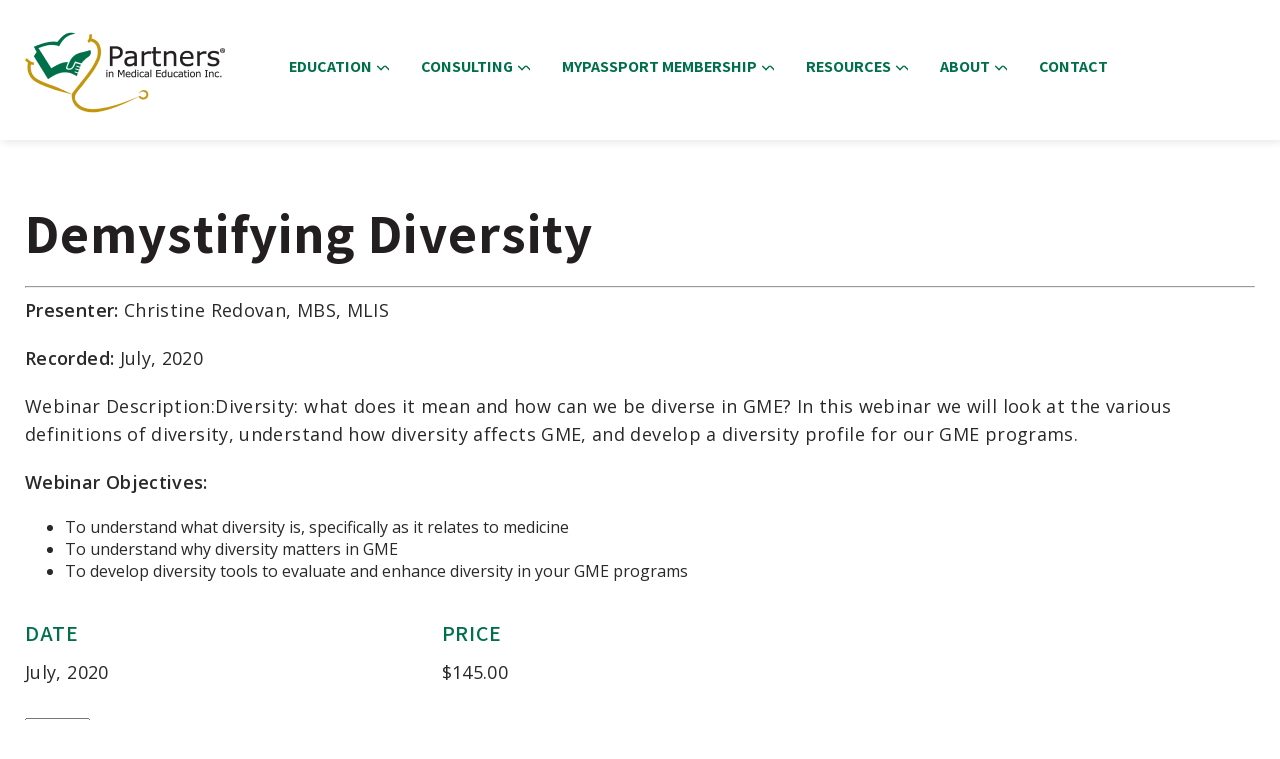

--- FILE ---
content_type: text/html; charset=UTF-8
request_url: https://partnersinmeded.com/product/demystifying-diversity/
body_size: 20206
content:
<!doctype html>
<html lang="en-US" prefix="og: https://ogp.me/ns#" class="no-js">
	<head>
		<meta charset="UTF-8">
<script type="text/javascript">
/* <![CDATA[ */
var gform;gform||(document.addEventListener("gform_main_scripts_loaded",function(){gform.scriptsLoaded=!0}),document.addEventListener("gform/theme/scripts_loaded",function(){gform.themeScriptsLoaded=!0}),window.addEventListener("DOMContentLoaded",function(){gform.domLoaded=!0}),gform={domLoaded:!1,scriptsLoaded:!1,themeScriptsLoaded:!1,isFormEditor:()=>"function"==typeof InitializeEditor,callIfLoaded:function(o){return!(!gform.domLoaded||!gform.scriptsLoaded||!gform.themeScriptsLoaded&&!gform.isFormEditor()||(gform.isFormEditor()&&console.warn("The use of gform.initializeOnLoaded() is deprecated in the form editor context and will be removed in Gravity Forms 3.1."),o(),0))},initializeOnLoaded:function(o){gform.callIfLoaded(o)||(document.addEventListener("gform_main_scripts_loaded",()=>{gform.scriptsLoaded=!0,gform.callIfLoaded(o)}),document.addEventListener("gform/theme/scripts_loaded",()=>{gform.themeScriptsLoaded=!0,gform.callIfLoaded(o)}),window.addEventListener("DOMContentLoaded",()=>{gform.domLoaded=!0,gform.callIfLoaded(o)}))},hooks:{action:{},filter:{}},addAction:function(o,r,e,t){gform.addHook("action",o,r,e,t)},addFilter:function(o,r,e,t){gform.addHook("filter",o,r,e,t)},doAction:function(o){gform.doHook("action",o,arguments)},applyFilters:function(o){return gform.doHook("filter",o,arguments)},removeAction:function(o,r){gform.removeHook("action",o,r)},removeFilter:function(o,r,e){gform.removeHook("filter",o,r,e)},addHook:function(o,r,e,t,n){null==gform.hooks[o][r]&&(gform.hooks[o][r]=[]);var d=gform.hooks[o][r];null==n&&(n=r+"_"+d.length),gform.hooks[o][r].push({tag:n,callable:e,priority:t=null==t?10:t})},doHook:function(r,o,e){var t;if(e=Array.prototype.slice.call(e,1),null!=gform.hooks[r][o]&&((o=gform.hooks[r][o]).sort(function(o,r){return o.priority-r.priority}),o.forEach(function(o){"function"!=typeof(t=o.callable)&&(t=window[t]),"action"==r?t.apply(null,e):e[0]=t.apply(null,e)})),"filter"==r)return e[0]},removeHook:function(o,r,t,n){var e;null!=gform.hooks[o][r]&&(e=(e=gform.hooks[o][r]).filter(function(o,r,e){return!!(null!=n&&n!=o.tag||null!=t&&t!=o.priority)}),gform.hooks[o][r]=e)}});
/* ]]> */
</script>


		<meta http-equiv="X-UA-Compatible" content="IE=edge,chrome=1">
		<meta name="viewport" content="width=device-width, initial-scale=1.0">

			<style>img:is([sizes="auto" i], [sizes^="auto," i]) { contain-intrinsic-size: 3000px 1500px }</style>
	<link rel="prefetch" href="https://partnersinmeded.com/wp-content/plugins/woo-min-max-quantity-step-control-single/assets/js/custom.js">
<link rel="prefetch" href="https://partnersinmeded.com/wp-content/plugins/woo-min-max-quantity-step-control-single/assets/css/wcmmq-front.css">

<!-- Search Engine Optimization by Rank Math PRO - https://rankmath.com/ -->
<title>Demystifying Diversity - Partners in Medical Education, Inc.</title>
<meta name="description" content="Presenter: Christine Redovan, MBS, MLIS Recorded: July, 2020 Webinar Description:Diversity: what does it mean and how can we be diverse in GME? In this webinar we will look at the various definitions of diversity, understand how diversity affects GME, and develop a diversity profile for our GME programs. Webinar Objectives: To understand what diversity is, specifically as it relates to medicine To understand why diversity matters in GME To develop diversity tools to evaluate and enhance diversity in your GME programs"/>
<meta name="robots" content="follow, index, max-snippet:-1, max-video-preview:-1, max-image-preview:large"/>
<link rel="canonical" href="https://partnersinmeded.com/product/demystifying-diversity/" />
<meta property="og:locale" content="en_US" />
<meta property="og:type" content="product" />
<meta property="og:title" content="Demystifying Diversity - Partners in Medical Education, Inc." />
<meta property="og:description" content="Presenter: Christine Redovan, MBS, MLIS Recorded: July, 2020 Webinar Description:Diversity: what does it mean and how can we be diverse in GME? In this webinar we will look at the various definitions of diversity, understand how diversity affects GME, and develop a diversity profile for our GME programs. Webinar Objectives: To understand what diversity is, specifically as it relates to medicine To understand why diversity matters in GME To develop diversity tools to evaluate and enhance diversity in your GME programs" />
<meta property="og:url" content="https://partnersinmeded.com/product/demystifying-diversity/" />
<meta property="og:updated_time" content="2024-07-03T04:50:43-04:00" />
<meta property="product:price:amount" content="145" />
<meta property="product:price:currency" content="USD" />
<meta property="product:availability" content="instock" />
<meta property="product:retailer_item_id" content="2020-13-01" />
<meta name="twitter:card" content="summary_large_image" />
<meta name="twitter:title" content="Demystifying Diversity - Partners in Medical Education, Inc." />
<meta name="twitter:description" content="Presenter: Christine Redovan, MBS, MLIS Recorded: July, 2020 Webinar Description:Diversity: what does it mean and how can we be diverse in GME? In this webinar we will look at the various definitions of diversity, understand how diversity affects GME, and develop a diversity profile for our GME programs. Webinar Objectives: To understand what diversity is, specifically as it relates to medicine To understand why diversity matters in GME To develop diversity tools to evaluate and enhance diversity in your GME programs" />
<meta name="twitter:site" content="@partnersinmeded" />
<meta name="twitter:creator" content="@partnersinmeded" />
<script type="application/ld+json" class="rank-math-schema-pro">{"@context":"https://schema.org","@graph":[{"@type":"Organization","@id":"https://partnersinmeded.com/#organization","name":"Partners in Medical Education, Inc.","url":"https://partnersinmeded.com","sameAs":["https://twitter.com/partnersinmeded"],"logo":{"@type":"ImageObject","@id":"https://partnersinmeded.com/#logo","url":"https://partnersinmeded.com/wp-content/uploads/2024/12/partners-logo-color.png","contentUrl":"https://partnersinmeded.com/wp-content/uploads/2024/12/partners-logo-color.png","inLanguage":"en-US","width":"200","height":"83"}},{"@type":"WebSite","@id":"https://partnersinmeded.com/#website","url":"https://partnersinmeded.com","publisher":{"@id":"https://partnersinmeded.com/#organization"},"inLanguage":"en-US"},{"@type":"BreadcrumbList","@id":"https://partnersinmeded.com/product/demystifying-diversity/#breadcrumb","itemListElement":[{"@type":"ListItem","position":"1","item":{"@id":"https://partnersinmeded.com","name":"Home"}},{"@type":"ListItem","position":"2","item":{"@id":"https://partnersinmeded.com/product/demystifying-diversity/","name":"Demystifying Diversity"}}]},{"@type":"ItemPage","@id":"https://partnersinmeded.com/product/demystifying-diversity/#webpage","url":"https://partnersinmeded.com/product/demystifying-diversity/","name":"Demystifying Diversity - Partners in Medical Education, Inc.","datePublished":"2020-07-07T12:12:32-04:00","dateModified":"2024-07-03T04:50:43-04:00","isPartOf":{"@id":"https://partnersinmeded.com/#website"},"inLanguage":"en-US","breadcrumb":{"@id":"https://partnersinmeded.com/product/demystifying-diversity/#breadcrumb"}},{"@type":"Product","name":"Demystifying Diversity - Partners in Medical Education, Inc.","description":"Presenter: Christine Redovan, MBS, MLIS Recorded: July, 2020 Webinar Description:Diversity: what does it mean and how can we be diverse in GME? In this webinar we will look at the various definitions of diversity, understand how diversity affects GME, and develop a diversity profile for our GME programs. Webinar Objectives: To understand what diversity is, specifically as it relates to medicine To understand why diversity matters in GME To develop diversity tools to evaluate and enhance diversity in your GME programs","sku":"2020-13-01","category":"On-Demand Webinars","mainEntityOfPage":{"@id":"https://partnersinmeded.com/product/demystifying-diversity/#webpage"},"offers":{"@type":"Offer","price":"145.00","priceCurrency":"USD","priceValidUntil":"2027-12-31","availability":"http://schema.org/InStock","itemCondition":"NewCondition","url":"https://partnersinmeded.com/product/demystifying-diversity/","seller":{"@type":"Organization","@id":"https://partnersinmeded.com/","url":"https://partnersinmeded.com","logo":"https://partnersinmeded.com/wp-content/uploads/2024/12/partners-logo-color.png"}},"@id":"https://partnersinmeded.com/product/demystifying-diversity/#richSnippet"}]}</script>
<!-- /Rank Math WordPress SEO plugin -->

<link rel='dns-prefetch' href='//static.addtoany.com' />
<link rel="alternate" type="application/rss+xml" title="Partners in Medical Education, Inc. &raquo; Feed" href="https://partnersinmeded.com/feed/" />
<link rel="alternate" type="application/rss+xml" title="Partners in Medical Education, Inc. &raquo; Comments Feed" href="https://partnersinmeded.com/comments/feed/" />
<link rel="alternate" type="text/calendar" title="Partners in Medical Education, Inc. &raquo; iCal Feed" href="https://partnersinmeded.com/calendar/?ical=1" />
<script type="text/javascript">
/* <![CDATA[ */
window._wpemojiSettings = {"baseUrl":"https:\/\/s.w.org\/images\/core\/emoji\/16.0.1\/72x72\/","ext":".png","svgUrl":"https:\/\/s.w.org\/images\/core\/emoji\/16.0.1\/svg\/","svgExt":".svg","source":{"concatemoji":"https:\/\/partnersinmeded.com\/wp-includes\/js\/wp-emoji-release.min.js?ver=6.8.3"}};
/*! This file is auto-generated */
!function(s,n){var o,i,e;function c(e){try{var t={supportTests:e,timestamp:(new Date).valueOf()};sessionStorage.setItem(o,JSON.stringify(t))}catch(e){}}function p(e,t,n){e.clearRect(0,0,e.canvas.width,e.canvas.height),e.fillText(t,0,0);var t=new Uint32Array(e.getImageData(0,0,e.canvas.width,e.canvas.height).data),a=(e.clearRect(0,0,e.canvas.width,e.canvas.height),e.fillText(n,0,0),new Uint32Array(e.getImageData(0,0,e.canvas.width,e.canvas.height).data));return t.every(function(e,t){return e===a[t]})}function u(e,t){e.clearRect(0,0,e.canvas.width,e.canvas.height),e.fillText(t,0,0);for(var n=e.getImageData(16,16,1,1),a=0;a<n.data.length;a++)if(0!==n.data[a])return!1;return!0}function f(e,t,n,a){switch(t){case"flag":return n(e,"\ud83c\udff3\ufe0f\u200d\u26a7\ufe0f","\ud83c\udff3\ufe0f\u200b\u26a7\ufe0f")?!1:!n(e,"\ud83c\udde8\ud83c\uddf6","\ud83c\udde8\u200b\ud83c\uddf6")&&!n(e,"\ud83c\udff4\udb40\udc67\udb40\udc62\udb40\udc65\udb40\udc6e\udb40\udc67\udb40\udc7f","\ud83c\udff4\u200b\udb40\udc67\u200b\udb40\udc62\u200b\udb40\udc65\u200b\udb40\udc6e\u200b\udb40\udc67\u200b\udb40\udc7f");case"emoji":return!a(e,"\ud83e\udedf")}return!1}function g(e,t,n,a){var r="undefined"!=typeof WorkerGlobalScope&&self instanceof WorkerGlobalScope?new OffscreenCanvas(300,150):s.createElement("canvas"),o=r.getContext("2d",{willReadFrequently:!0}),i=(o.textBaseline="top",o.font="600 32px Arial",{});return e.forEach(function(e){i[e]=t(o,e,n,a)}),i}function t(e){var t=s.createElement("script");t.src=e,t.defer=!0,s.head.appendChild(t)}"undefined"!=typeof Promise&&(o="wpEmojiSettingsSupports",i=["flag","emoji"],n.supports={everything:!0,everythingExceptFlag:!0},e=new Promise(function(e){s.addEventListener("DOMContentLoaded",e,{once:!0})}),new Promise(function(t){var n=function(){try{var e=JSON.parse(sessionStorage.getItem(o));if("object"==typeof e&&"number"==typeof e.timestamp&&(new Date).valueOf()<e.timestamp+604800&&"object"==typeof e.supportTests)return e.supportTests}catch(e){}return null}();if(!n){if("undefined"!=typeof Worker&&"undefined"!=typeof OffscreenCanvas&&"undefined"!=typeof URL&&URL.createObjectURL&&"undefined"!=typeof Blob)try{var e="postMessage("+g.toString()+"("+[JSON.stringify(i),f.toString(),p.toString(),u.toString()].join(",")+"));",a=new Blob([e],{type:"text/javascript"}),r=new Worker(URL.createObjectURL(a),{name:"wpTestEmojiSupports"});return void(r.onmessage=function(e){c(n=e.data),r.terminate(),t(n)})}catch(e){}c(n=g(i,f,p,u))}t(n)}).then(function(e){for(var t in e)n.supports[t]=e[t],n.supports.everything=n.supports.everything&&n.supports[t],"flag"!==t&&(n.supports.everythingExceptFlag=n.supports.everythingExceptFlag&&n.supports[t]);n.supports.everythingExceptFlag=n.supports.everythingExceptFlag&&!n.supports.flag,n.DOMReady=!1,n.readyCallback=function(){n.DOMReady=!0}}).then(function(){return e}).then(function(){var e;n.supports.everything||(n.readyCallback(),(e=n.source||{}).concatemoji?t(e.concatemoji):e.wpemoji&&e.twemoji&&(t(e.twemoji),t(e.wpemoji)))}))}((window,document),window._wpemojiSettings);
/* ]]> */
</script>
<style id='wp-emoji-styles-inline-css' type='text/css'>

	img.wp-smiley, img.emoji {
		display: inline !important;
		border: none !important;
		box-shadow: none !important;
		height: 1em !important;
		width: 1em !important;
		margin: 0 0.07em !important;
		vertical-align: -0.1em !important;
		background: none !important;
		padding: 0 !important;
	}
</style>
<link rel='stylesheet' id='wp-block-library-css' href='https://partnersinmeded.com/wp-includes/css/dist/block-library/style.min.css?ver=6.8.3' type='text/css' media='all' />
<style id='classic-theme-styles-inline-css' type='text/css'>
/*! This file is auto-generated */
.wp-block-button__link{color:#fff;background-color:#32373c;border-radius:9999px;box-shadow:none;text-decoration:none;padding:calc(.667em + 2px) calc(1.333em + 2px);font-size:1.125em}.wp-block-file__button{background:#32373c;color:#fff;text-decoration:none}
</style>
<link rel='stylesheet' id='wp-components-css' href='https://partnersinmeded.com/wp-includes/css/dist/components/style.min.css?ver=6.8.3' type='text/css' media='all' />
<link rel='stylesheet' id='wp-preferences-css' href='https://partnersinmeded.com/wp-includes/css/dist/preferences/style.min.css?ver=6.8.3' type='text/css' media='all' />
<link rel='stylesheet' id='wp-block-editor-css' href='https://partnersinmeded.com/wp-includes/css/dist/block-editor/style.min.css?ver=6.8.3' type='text/css' media='all' />
<link rel='stylesheet' id='popup-maker-block-library-style-css' href='https://partnersinmeded.com/wp-content/plugins/popup-maker/dist/packages/block-library-style.css?ver=dbea705cfafe089d65f1' type='text/css' media='all' />
<style id='global-styles-inline-css' type='text/css'>
:root{--wp--preset--aspect-ratio--square: 1;--wp--preset--aspect-ratio--4-3: 4/3;--wp--preset--aspect-ratio--3-4: 3/4;--wp--preset--aspect-ratio--3-2: 3/2;--wp--preset--aspect-ratio--2-3: 2/3;--wp--preset--aspect-ratio--16-9: 16/9;--wp--preset--aspect-ratio--9-16: 9/16;--wp--preset--color--black: #000000;--wp--preset--color--cyan-bluish-gray: #abb8c3;--wp--preset--color--white: #ffffff;--wp--preset--color--pale-pink: #f78da7;--wp--preset--color--vivid-red: #cf2e2e;--wp--preset--color--luminous-vivid-orange: #ff6900;--wp--preset--color--luminous-vivid-amber: #fcb900;--wp--preset--color--light-green-cyan: #7bdcb5;--wp--preset--color--vivid-green-cyan: #00d084;--wp--preset--color--pale-cyan-blue: #8ed1fc;--wp--preset--color--vivid-cyan-blue: #0693e3;--wp--preset--color--vivid-purple: #9b51e0;--wp--preset--gradient--vivid-cyan-blue-to-vivid-purple: linear-gradient(135deg,rgba(6,147,227,1) 0%,rgb(155,81,224) 100%);--wp--preset--gradient--light-green-cyan-to-vivid-green-cyan: linear-gradient(135deg,rgb(122,220,180) 0%,rgb(0,208,130) 100%);--wp--preset--gradient--luminous-vivid-amber-to-luminous-vivid-orange: linear-gradient(135deg,rgba(252,185,0,1) 0%,rgba(255,105,0,1) 100%);--wp--preset--gradient--luminous-vivid-orange-to-vivid-red: linear-gradient(135deg,rgba(255,105,0,1) 0%,rgb(207,46,46) 100%);--wp--preset--gradient--very-light-gray-to-cyan-bluish-gray: linear-gradient(135deg,rgb(238,238,238) 0%,rgb(169,184,195) 100%);--wp--preset--gradient--cool-to-warm-spectrum: linear-gradient(135deg,rgb(74,234,220) 0%,rgb(151,120,209) 20%,rgb(207,42,186) 40%,rgb(238,44,130) 60%,rgb(251,105,98) 80%,rgb(254,248,76) 100%);--wp--preset--gradient--blush-light-purple: linear-gradient(135deg,rgb(255,206,236) 0%,rgb(152,150,240) 100%);--wp--preset--gradient--blush-bordeaux: linear-gradient(135deg,rgb(254,205,165) 0%,rgb(254,45,45) 50%,rgb(107,0,62) 100%);--wp--preset--gradient--luminous-dusk: linear-gradient(135deg,rgb(255,203,112) 0%,rgb(199,81,192) 50%,rgb(65,88,208) 100%);--wp--preset--gradient--pale-ocean: linear-gradient(135deg,rgb(255,245,203) 0%,rgb(182,227,212) 50%,rgb(51,167,181) 100%);--wp--preset--gradient--electric-grass: linear-gradient(135deg,rgb(202,248,128) 0%,rgb(113,206,126) 100%);--wp--preset--gradient--midnight: linear-gradient(135deg,rgb(2,3,129) 0%,rgb(40,116,252) 100%);--wp--preset--font-size--small: 13px;--wp--preset--font-size--medium: 20px;--wp--preset--font-size--large: 36px;--wp--preset--font-size--x-large: 42px;--wp--preset--spacing--20: 0.44rem;--wp--preset--spacing--30: 0.67rem;--wp--preset--spacing--40: 1rem;--wp--preset--spacing--50: 1.5rem;--wp--preset--spacing--60: 2.25rem;--wp--preset--spacing--70: 3.38rem;--wp--preset--spacing--80: 5.06rem;--wp--preset--shadow--natural: 6px 6px 9px rgba(0, 0, 0, 0.2);--wp--preset--shadow--deep: 12px 12px 50px rgba(0, 0, 0, 0.4);--wp--preset--shadow--sharp: 6px 6px 0px rgba(0, 0, 0, 0.2);--wp--preset--shadow--outlined: 6px 6px 0px -3px rgba(255, 255, 255, 1), 6px 6px rgba(0, 0, 0, 1);--wp--preset--shadow--crisp: 6px 6px 0px rgba(0, 0, 0, 1);}:where(.is-layout-flex){gap: 0.5em;}:where(.is-layout-grid){gap: 0.5em;}body .is-layout-flex{display: flex;}.is-layout-flex{flex-wrap: wrap;align-items: center;}.is-layout-flex > :is(*, div){margin: 0;}body .is-layout-grid{display: grid;}.is-layout-grid > :is(*, div){margin: 0;}:where(.wp-block-columns.is-layout-flex){gap: 2em;}:where(.wp-block-columns.is-layout-grid){gap: 2em;}:where(.wp-block-post-template.is-layout-flex){gap: 1.25em;}:where(.wp-block-post-template.is-layout-grid){gap: 1.25em;}.has-black-color{color: var(--wp--preset--color--black) !important;}.has-cyan-bluish-gray-color{color: var(--wp--preset--color--cyan-bluish-gray) !important;}.has-white-color{color: var(--wp--preset--color--white) !important;}.has-pale-pink-color{color: var(--wp--preset--color--pale-pink) !important;}.has-vivid-red-color{color: var(--wp--preset--color--vivid-red) !important;}.has-luminous-vivid-orange-color{color: var(--wp--preset--color--luminous-vivid-orange) !important;}.has-luminous-vivid-amber-color{color: var(--wp--preset--color--luminous-vivid-amber) !important;}.has-light-green-cyan-color{color: var(--wp--preset--color--light-green-cyan) !important;}.has-vivid-green-cyan-color{color: var(--wp--preset--color--vivid-green-cyan) !important;}.has-pale-cyan-blue-color{color: var(--wp--preset--color--pale-cyan-blue) !important;}.has-vivid-cyan-blue-color{color: var(--wp--preset--color--vivid-cyan-blue) !important;}.has-vivid-purple-color{color: var(--wp--preset--color--vivid-purple) !important;}.has-black-background-color{background-color: var(--wp--preset--color--black) !important;}.has-cyan-bluish-gray-background-color{background-color: var(--wp--preset--color--cyan-bluish-gray) !important;}.has-white-background-color{background-color: var(--wp--preset--color--white) !important;}.has-pale-pink-background-color{background-color: var(--wp--preset--color--pale-pink) !important;}.has-vivid-red-background-color{background-color: var(--wp--preset--color--vivid-red) !important;}.has-luminous-vivid-orange-background-color{background-color: var(--wp--preset--color--luminous-vivid-orange) !important;}.has-luminous-vivid-amber-background-color{background-color: var(--wp--preset--color--luminous-vivid-amber) !important;}.has-light-green-cyan-background-color{background-color: var(--wp--preset--color--light-green-cyan) !important;}.has-vivid-green-cyan-background-color{background-color: var(--wp--preset--color--vivid-green-cyan) !important;}.has-pale-cyan-blue-background-color{background-color: var(--wp--preset--color--pale-cyan-blue) !important;}.has-vivid-cyan-blue-background-color{background-color: var(--wp--preset--color--vivid-cyan-blue) !important;}.has-vivid-purple-background-color{background-color: var(--wp--preset--color--vivid-purple) !important;}.has-black-border-color{border-color: var(--wp--preset--color--black) !important;}.has-cyan-bluish-gray-border-color{border-color: var(--wp--preset--color--cyan-bluish-gray) !important;}.has-white-border-color{border-color: var(--wp--preset--color--white) !important;}.has-pale-pink-border-color{border-color: var(--wp--preset--color--pale-pink) !important;}.has-vivid-red-border-color{border-color: var(--wp--preset--color--vivid-red) !important;}.has-luminous-vivid-orange-border-color{border-color: var(--wp--preset--color--luminous-vivid-orange) !important;}.has-luminous-vivid-amber-border-color{border-color: var(--wp--preset--color--luminous-vivid-amber) !important;}.has-light-green-cyan-border-color{border-color: var(--wp--preset--color--light-green-cyan) !important;}.has-vivid-green-cyan-border-color{border-color: var(--wp--preset--color--vivid-green-cyan) !important;}.has-pale-cyan-blue-border-color{border-color: var(--wp--preset--color--pale-cyan-blue) !important;}.has-vivid-cyan-blue-border-color{border-color: var(--wp--preset--color--vivid-cyan-blue) !important;}.has-vivid-purple-border-color{border-color: var(--wp--preset--color--vivid-purple) !important;}.has-vivid-cyan-blue-to-vivid-purple-gradient-background{background: var(--wp--preset--gradient--vivid-cyan-blue-to-vivid-purple) !important;}.has-light-green-cyan-to-vivid-green-cyan-gradient-background{background: var(--wp--preset--gradient--light-green-cyan-to-vivid-green-cyan) !important;}.has-luminous-vivid-amber-to-luminous-vivid-orange-gradient-background{background: var(--wp--preset--gradient--luminous-vivid-amber-to-luminous-vivid-orange) !important;}.has-luminous-vivid-orange-to-vivid-red-gradient-background{background: var(--wp--preset--gradient--luminous-vivid-orange-to-vivid-red) !important;}.has-very-light-gray-to-cyan-bluish-gray-gradient-background{background: var(--wp--preset--gradient--very-light-gray-to-cyan-bluish-gray) !important;}.has-cool-to-warm-spectrum-gradient-background{background: var(--wp--preset--gradient--cool-to-warm-spectrum) !important;}.has-blush-light-purple-gradient-background{background: var(--wp--preset--gradient--blush-light-purple) !important;}.has-blush-bordeaux-gradient-background{background: var(--wp--preset--gradient--blush-bordeaux) !important;}.has-luminous-dusk-gradient-background{background: var(--wp--preset--gradient--luminous-dusk) !important;}.has-pale-ocean-gradient-background{background: var(--wp--preset--gradient--pale-ocean) !important;}.has-electric-grass-gradient-background{background: var(--wp--preset--gradient--electric-grass) !important;}.has-midnight-gradient-background{background: var(--wp--preset--gradient--midnight) !important;}.has-small-font-size{font-size: var(--wp--preset--font-size--small) !important;}.has-medium-font-size{font-size: var(--wp--preset--font-size--medium) !important;}.has-large-font-size{font-size: var(--wp--preset--font-size--large) !important;}.has-x-large-font-size{font-size: var(--wp--preset--font-size--x-large) !important;}
:where(.wp-block-post-template.is-layout-flex){gap: 1.25em;}:where(.wp-block-post-template.is-layout-grid){gap: 1.25em;}
:where(.wp-block-columns.is-layout-flex){gap: 2em;}:where(.wp-block-columns.is-layout-grid){gap: 2em;}
:root :where(.wp-block-pullquote){font-size: 1.5em;line-height: 1.6;}
</style>
<link rel='stylesheet' id='wpdm-fonticon-css' href='https://partnersinmeded.com/wp-content/plugins/download-manager/assets/wpdm-iconfont/css/wpdm-icons.css?ver=6.8.3' type='text/css' media='all' />
<link rel='stylesheet' id='wpdm-front-css' href='https://partnersinmeded.com/wp-content/plugins/download-manager/assets/css/front.min.css?ver=3.3.46' type='text/css' media='all' />
<link rel='stylesheet' id='wpdm-front-dark-css' href='https://partnersinmeded.com/wp-content/plugins/download-manager/assets/css/front-dark.min.css?ver=3.3.46' type='text/css' media='all' />
<link rel='stylesheet' id='pressapps-knowledge-base-css' href='https://partnersinmeded.com/wp-content/plugins/pressapps-knowledge-base/public/css/pressapps-knowledge-base-public.css?ver=1.0.0' type='text/css' media='all' />
<style id='pressapps-knowledge-base-inline-css' type='text/css'>
.pakb-main h2 a, .pakb-main h2 a:hover, .pakb-main h2 a:focus, .pakb-main h2 i { color: #00704a}
.pakb-box h2, .pakb-box:hover h2, .pakb-box:focus h2 { color: #00704a}
.pakb-box .pakb-box-icon i, .pakb-box .pakb-box-icon:hover i, .pakb-box .pakb-box-icon:focus i { color: #00704a}
.pakb-main .pakb-row h2 { font-size: 26px;}
.pakb-box .pakb-box-icon i { font-size: 48px;}
.pakb-single a, .pakb-single a:hover, .pakb-single a:focus  { color: #00704a}
.autocomplete-suggestion, .pakb-archive a, .pakb-archive a:hover, .pakb-archive a:focus, .pakb-archive a:visited { color: #00704a;}
.pakb-breadcrumb a, .pakb-breadcrumb a:visited, .pakb-breadcrumb li.active, .pakb-breadcrumb-icon { color: #A9AAAB}
.pakb-meta, .pakb-meta a { color: #A9AAAB}
.pakb-boxes .pakb-box .pakb-view-all, .pakb-lists .pakb-view-all a { color: #A9AAAB}
.pakb-list li a, .pakb-list li a:hover, .pakb-list li a:focus, .pakb-list i { color: #444444}
.pakb-breadcrumb a:hover, .pakb-breadcrumb a:focus { color: #00704a}
.pakb-meta a:hover, .pakb-meta a:focus, .pakb-lists .pakb-view-all a:hover { color: #00704a}
.pakb-main .pakb-list li { margin-left: 3px;}

</style>
<link rel='stylesheet' id='sk-icons-css' href='https://partnersinmeded.com/wp-content/plugins/pressapps-knowledge-base/includes/skelet/assets/css/sk-icons.css?ver=1.0.0' type='text/css' media='all' />
<link rel='stylesheet' id='woocommerce-layout-css' href='https://partnersinmeded.com/wp-content/plugins/woocommerce/assets/css/woocommerce-layout.css?ver=10.4.3' type='text/css' media='all' />
<link rel='stylesheet' id='woocommerce-smallscreen-css' href='https://partnersinmeded.com/wp-content/plugins/woocommerce/assets/css/woocommerce-smallscreen.css?ver=10.4.3' type='text/css' media='only screen and (max-width: 768px)' />
<link rel='stylesheet' id='woocommerce-general-css' href='https://partnersinmeded.com/wp-content/plugins/woocommerce/assets/css/woocommerce.css?ver=10.4.3' type='text/css' media='all' />
<style id='woocommerce-inline-inline-css' type='text/css'>
.woocommerce form .form-row .required { visibility: visible; }
</style>
<link rel='stylesheet' id='redtree-quote-css' href='https://partnersinmeded.com/wp-content/plugins/redtree-quote/assets/css/quote.css?ver=1762549971' type='text/css' media='all' />
<link rel='stylesheet' id='theme-css-css' href='https://partnersinmeded.com/wp-content/themes/pime2024/inc/css/main.css?ver=03252025' type='text/css' media='all' />
<link rel='stylesheet' id='theme-style-css-css' href='https://partnersinmeded.com/wp-content/themes/pime2024/style.css?ver=07012021522' type='text/css' media='all' />
<link rel='stylesheet' id='gform_basic-css' href='https://partnersinmeded.com/wp-content/plugins/gravityforms/assets/css/dist/basic.min.css?ver=2.9.25' type='text/css' media='all' />
<link rel='stylesheet' id='gform_theme_components-css' href='https://partnersinmeded.com/wp-content/plugins/gravityforms/assets/css/dist/theme-components.min.css?ver=2.9.25' type='text/css' media='all' />
<link rel='stylesheet' id='gform_theme-css' href='https://partnersinmeded.com/wp-content/plugins/gravityforms/assets/css/dist/theme.min.css?ver=2.9.25' type='text/css' media='all' />
<link rel='stylesheet' id='popup-maker-site-css' href='//partnersinmeded.com/wp-content/uploads/pum/pum-site-styles.css?generated=1766076898&#038;ver=1.21.5' type='text/css' media='all' />
<link rel='stylesheet' id='addtoany-css' href='https://partnersinmeded.com/wp-content/plugins/add-to-any/addtoany.min.css?ver=1.16' type='text/css' media='all' />
<link rel='stylesheet' id='wcmmq-front-style-css' href='https://partnersinmeded.com/wp-content/plugins/woo-min-max-quantity-step-control-single/assets/css/wcmmq-front.css?ver=7.0.4.1.1765169624' type='text/css' media='all' />
<script type="text/javascript" id="addtoany-core-js-before">
/* <![CDATA[ */
window.a2a_config=window.a2a_config||{};a2a_config.callbacks=[];a2a_config.overlays=[];a2a_config.templates={};
a2a_config.icon_color="transparent,#19714b";
/* ]]> */
</script>
<script type="text/javascript" defer src="https://static.addtoany.com/menu/page.js" id="addtoany-core-js"></script>
<script type="text/javascript" src="https://partnersinmeded.com/wp-includes/js/jquery/jquery.min.js?ver=3.7.1" id="jquery-core-js"></script>
<script type="text/javascript" src="https://partnersinmeded.com/wp-includes/js/jquery/jquery-migrate.min.js?ver=3.4.1" id="jquery-migrate-js"></script>
<script type="text/javascript" defer src="https://partnersinmeded.com/wp-content/plugins/add-to-any/addtoany.min.js?ver=1.1" id="addtoany-jquery-js"></script>
<script type="text/javascript" src="https://partnersinmeded.com/wp-content/plugins/download-manager/assets/js/wpdm.min.js?ver=6.8.3" id="wpdm-frontend-js-js"></script>
<script type="text/javascript" id="wpdm-frontjs-js-extra">
/* <![CDATA[ */
var wpdm_url = {"home":"https:\/\/partnersinmeded.com\/","site":"https:\/\/partnersinmeded.com\/","ajax":"https:\/\/partnersinmeded.com\/wp-admin\/admin-ajax.php"};
var wpdm_js = {"spinner":"<i class=\"wpdm-icon wpdm-sun wpdm-spin\"><\/i>","client_id":"ec1018f86101a0ce4f5aff686d43f373"};
var wpdm_strings = {"pass_var":"Password Verified!","pass_var_q":"Please click following button to start download.","start_dl":"Start Download"};
/* ]]> */
</script>
<script type="text/javascript" src="https://partnersinmeded.com/wp-content/plugins/download-manager/assets/js/front.min.js?ver=3.3.46" id="wpdm-frontjs-js"></script>
<script type="text/javascript" id="pressapps-knowledge-base-js-extra">
/* <![CDATA[ */
var PAKB = {"base_url":"https:\/\/partnersinmeded.com","ajaxurl":"https:\/\/partnersinmeded.com\/wp-admin\/admin-ajax.php","category":"1"};
/* ]]> */
</script>
<script type="text/javascript" src="https://partnersinmeded.com/wp-content/plugins/pressapps-knowledge-base/public/js/pressapps-knowledge-base-public.js?ver=1.0.0" id="pressapps-knowledge-base-js"></script>
<script type="text/javascript" src="https://partnersinmeded.com/wp-content/plugins/woocommerce/assets/js/jquery-blockui/jquery.blockUI.min.js?ver=2.7.0-wc.10.4.3" id="wc-jquery-blockui-js" data-wp-strategy="defer"></script>
<script type="text/javascript" id="wc-add-to-cart-js-extra">
/* <![CDATA[ */
var wc_add_to_cart_params = {"ajax_url":"\/wp-admin\/admin-ajax.php","wc_ajax_url":"\/?wc-ajax=%%endpoint%%","i18n_view_cart":"View cart","cart_url":"https:\/\/partnersinmeded.com\/cart\/","is_cart":"","cart_redirect_after_add":"yes"};
/* ]]> */
</script>
<script type="text/javascript" src="https://partnersinmeded.com/wp-content/plugins/woocommerce/assets/js/frontend/add-to-cart.min.js?ver=10.4.3" id="wc-add-to-cart-js" data-wp-strategy="defer"></script>
<script type="text/javascript" id="wc-single-product-js-extra">
/* <![CDATA[ */
var wc_single_product_params = {"i18n_required_rating_text":"Please select a rating","i18n_rating_options":["1 of 5 stars","2 of 5 stars","3 of 5 stars","4 of 5 stars","5 of 5 stars"],"i18n_product_gallery_trigger_text":"View full-screen image gallery","review_rating_required":"yes","flexslider":{"rtl":false,"animation":"slide","smoothHeight":true,"directionNav":false,"controlNav":"thumbnails","slideshow":false,"animationSpeed":500,"animationLoop":false,"allowOneSlide":false},"zoom_enabled":"","zoom_options":[],"photoswipe_enabled":"","photoswipe_options":{"shareEl":false,"closeOnScroll":false,"history":false,"hideAnimationDuration":0,"showAnimationDuration":0},"flexslider_enabled":""};
/* ]]> */
</script>
<script type="text/javascript" src="https://partnersinmeded.com/wp-content/plugins/woocommerce/assets/js/frontend/single-product.min.js?ver=10.4.3" id="wc-single-product-js" defer="defer" data-wp-strategy="defer"></script>
<script type="text/javascript" src="https://partnersinmeded.com/wp-content/plugins/woocommerce/assets/js/js-cookie/js.cookie.min.js?ver=2.1.4-wc.10.4.3" id="wc-js-cookie-js" defer="defer" data-wp-strategy="defer"></script>
<script type="text/javascript" id="woocommerce-js-extra">
/* <![CDATA[ */
var woocommerce_params = {"ajax_url":"\/wp-admin\/admin-ajax.php","wc_ajax_url":"\/?wc-ajax=%%endpoint%%","i18n_password_show":"Show password","i18n_password_hide":"Hide password"};
/* ]]> */
</script>
<script type="text/javascript" src="https://partnersinmeded.com/wp-content/plugins/woocommerce/assets/js/frontend/woocommerce.min.js?ver=10.4.3" id="woocommerce-js" defer="defer" data-wp-strategy="defer"></script>
<script type="text/javascript" src="https://partnersinmeded.com/wp-content/plugins/js_composer/assets/js/vendors/woocommerce-add-to-cart.js?ver=8.7.2" id="vc_woocommerce-add-to-cart-js-js"></script>
<script type="text/javascript" src="https://partnersinmeded.com/wp-content/themes/pime2024/inc/js/lib/modernizr-mq.js?ver=01132024" id="modernizr-mq-js"></script>
<script type="text/javascript" src="https://partnersinmeded.com/wp-content/themes/pime2024/inc/js/lib/dotdotdot.js?ver=011320231" id="dotdotdot-js"></script>
<script type="text/javascript" src="https://partnersinmeded.com/wp-content/themes/pime2024/inc/js/lib/lity.js?ver=011320231" id="lity-js"></script>
<script type="text/javascript" src="https://partnersinmeded.com/wp-content/themes/pime2024/inc/js/lib/isotope.js?ver=011320231" id="isotope-pime-js"></script>
<script type="text/javascript" src="https://partnersinmeded.com/wp-content/themes/pime2024/inc/js/lib/slick.js?ver=011320231" id="slick-js"></script>
<script type="text/javascript" src="https://partnersinmeded.com/wp-content/themes/pime2024/inc/js/app.js?ver=22021220251" id="pime-scripts-js"></script>
<script type="text/javascript" src="https://partnersinmeded.com/wp-content/themes/pime2024/inc/js/rt-filter.js?ver=10252" id="pime-filter-js"></script>
<script type="text/javascript" defer='defer' src="https://partnersinmeded.com/wp-content/plugins/gravityforms/js/jquery.json.min.js?ver=2.9.25" id="gform_json-js"></script>
<script type="text/javascript" id="gform_gravityforms-js-extra">
/* <![CDATA[ */
var gf_global = {"gf_currency_config":{"name":"U.S. Dollar","symbol_left":"$","symbol_right":"","symbol_padding":"","thousand_separator":",","decimal_separator":".","decimals":2,"code":"USD"},"base_url":"https:\/\/partnersinmeded.com\/wp-content\/plugins\/gravityforms","number_formats":[],"spinnerUrl":"https:\/\/partnersinmeded.com\/wp-content\/plugins\/gravityforms\/images\/spinner.svg","version_hash":"d8d8777c87a64f820ad004fe9e927530","strings":{"newRowAdded":"New row added.","rowRemoved":"Row removed","formSaved":"The form has been saved.  The content contains the link to return and complete the form."}};
var gform_i18n = {"datepicker":{"days":{"monday":"Mo","tuesday":"Tu","wednesday":"We","thursday":"Th","friday":"Fr","saturday":"Sa","sunday":"Su"},"months":{"january":"January","february":"February","march":"March","april":"April","may":"May","june":"June","july":"July","august":"August","september":"September","october":"October","november":"November","december":"December"},"firstDay":0,"iconText":"Select date"}};
var gf_legacy_multi = {"10":""};
var gform_gravityforms = {"strings":{"invalid_file_extension":"This type of file is not allowed. Must be one of the following:","delete_file":"Delete this file","in_progress":"in progress","file_exceeds_limit":"File exceeds size limit","illegal_extension":"This type of file is not allowed.","max_reached":"Maximum number of files reached","unknown_error":"There was a problem while saving the file on the server","currently_uploading":"Please wait for the uploading to complete","cancel":"Cancel","cancel_upload":"Cancel this upload","cancelled":"Cancelled","error":"Error","message":"Message"},"vars":{"images_url":"https:\/\/partnersinmeded.com\/wp-content\/plugins\/gravityforms\/images"}};
/* ]]> */
</script>
<script type="text/javascript" defer='defer' src="https://partnersinmeded.com/wp-content/plugins/gravityforms/js/gravityforms.min.js?ver=2.9.25" id="gform_gravityforms-js"></script>
<script type="text/javascript" defer='defer' src="https://partnersinmeded.com/wp-content/plugins/gravityforms/assets/js/dist/utils.min.js?ver=48a3755090e76a154853db28fc254681" id="gform_gravityforms_utils-js"></script>
<script></script><link rel="https://api.w.org/" href="https://partnersinmeded.com/wp-json/" /><link rel="alternate" title="JSON" type="application/json" href="https://partnersinmeded.com/wp-json/wp/v2/product/8272" /><link rel="EditURI" type="application/rsd+xml" title="RSD" href="https://partnersinmeded.com/xmlrpc.php?rsd" />
<link rel='shortlink' href='https://partnersinmeded.com/?p=8272' />
<link rel="alternate" title="oEmbed (JSON)" type="application/json+oembed" href="https://partnersinmeded.com/wp-json/oembed/1.0/embed?url=https%3A%2F%2Fpartnersinmeded.com%2Fproduct%2Fdemystifying-diversity%2F" />
<link rel="alternate" title="oEmbed (XML)" type="text/xml+oembed" href="https://partnersinmeded.com/wp-json/oembed/1.0/embed?url=https%3A%2F%2Fpartnersinmeded.com%2Fproduct%2Fdemystifying-diversity%2F&#038;format=xml" />
<script type="text/javascript" src="https://www.bugherd.com/sidebarv2.js?apikey=clx49rwd0xkfmnjhst0apa" async="true"></script><meta name="et-api-version" content="v1"><meta name="et-api-origin" content="https://partnersinmeded.com"><link rel="https://theeventscalendar.com/" href="https://partnersinmeded.com/wp-json/tribe/tickets/v1/" /><meta name="tec-api-version" content="v1"><meta name="tec-api-origin" content="https://partnersinmeded.com"><link rel="alternate" href="https://partnersinmeded.com/wp-json/tribe/events/v1/" /><style type="text/css">
span.wcmmq_prefix {
    float: left;
    padding: 10px;
    margin: 0;
}
</style>
	<noscript><style>.woocommerce-product-gallery{ opacity: 1 !important; }</style></noscript>
	<meta name="generator" content="Powered by WPBakery Page Builder - drag and drop page builder for WordPress."/>
<link rel="icon" href="https://partnersinmeded.com/wp-content/uploads/2014/10/cropped-PMEAppleIcon-32x32.png" sizes="32x32" />
<link rel="icon" href="https://partnersinmeded.com/wp-content/uploads/2014/10/cropped-PMEAppleIcon-192x192.png" sizes="192x192" />
<link rel="apple-touch-icon" href="https://partnersinmeded.com/wp-content/uploads/2014/10/cropped-PMEAppleIcon-180x180.png" />
<meta name="msapplication-TileImage" content="https://partnersinmeded.com/wp-content/uploads/2014/10/cropped-PMEAppleIcon-270x270.png" />
		<style type="text/css" id="wp-custom-css">
			.woocommerce-page button.button.alt, .woocommerce-page a.button.alt {
	color: white;
}

.page-template-template-quote-generator #menuToggle #buttonholder span {
	background: #00704a;
}

@media (min-width: 841px) {
	.more-btn-container {
		display: none;
	}
}

.social_widget .social-widget-icons-container a {
	font-family: 'FontAwesome';
}

body .w3eden a:hover {
	color: white;
}
.w3eden .media {
	align-items: center;
	margin-bottom: 16px;
}
.link-template-default.card .media-body .text-muted {
    display: none;
}
.filters {
	gap: 20px;
}
.filters .quicksearch {
	margin-right: auto;
}
.filters .select {
	flex: 0 1 300px;

}

.woocommerce .select-options {
background-color: rgba(0, 112, 74, 1);
padding: 0;
	list-style: none;
}


.woocommerce .select-options li {
  padding: 20px;
	margin: 0;
}

.woocommerce .select-options li:before {
  display:none !important;
}
.woocommerce .select-styled .select-name {
	padding: 10px 20px;
	font-size: 20px;
}

.woocommerce .select-styled:after {
	font-size: 30px;
}

#post-grid .card {
	padding-bottom: 20px !important;
}

.entry-content ol li {
    margin: .5em 0;
}

.entry-content li {
	font-size: 18px;
}		</style>
		<noscript><style> .wpb_animate_when_almost_visible { opacity: 1; }</style></noscript><meta name="generator" content="WordPress Download Manager 3.3.46" />
                <style>
        /* WPDM Link Template Styles */        </style>
                <style>

            :root {
                --color-primary: #00704a;
                --color-primary-rgb: 0, 112, 74;
                --color-primary-hover: #004f34;
                --color-primary-active: #00704a;
                --clr-sec: #6c757d;
                --clr-sec-rgb: 108, 117, 125;
                --clr-sec-hover: #6c757d;
                --clr-sec-active: #6c757d;
                --color-secondary: #6c757d;
                --color-secondary-rgb: 108, 117, 125;
                --color-secondary-hover: #6c757d;
                --color-secondary-active: #6c757d;
                --color-success: #18ce0f;
                --color-success-rgb: 24, 206, 15;
                --color-success-hover: #18ce0f;
                --color-success-active: #18ce0f;
                --color-info: #2CA8FF;
                --color-info-rgb: 44, 168, 255;
                --color-info-hover: #2CA8FF;
                --color-info-active: #2CA8FF;
                --color-warning: #FFB236;
                --color-warning-rgb: 255, 178, 54;
                --color-warning-hover: #FFB236;
                --color-warning-active: #FFB236;
                --color-danger: #ff5062;
                --color-danger-rgb: 255, 80, 98;
                --color-danger-hover: #ff5062;
                --color-danger-active: #ff5062;
                --color-green: #30b570;
                --color-blue: #0073ff;
                --color-purple: #8557D3;
                --color-red: #ff5062;
                --color-muted: rgba(69, 89, 122, 0.6);
                --wpdm-font: "Lato", -apple-system, BlinkMacSystemFont, "Segoe UI", Roboto, Helvetica, Arial, sans-serif, "Apple Color Emoji", "Segoe UI Emoji", "Segoe UI Symbol";
            }

            .wpdm-download-link.btn.btn-primary.btn-lg {
                border-radius: 4px;
            }


        </style>
        
    <!-- Google Tag Manager -->
    <script>(function(w,d,s,l,i){w[l]=w[l]||[];w[l].push({'gtm.start':
    new Date().getTime(),event:'gtm.js'});var f=d.getElementsByTagName(s)[0],
    j=d.createElement(s),dl=l!='dataLayer'?'&l='+l:'';j.async=true;j.src=
    'https://www.googletagmanager.com/gtm.js?id='+i+dl;f.parentNode.insertBefore(j,f);
    })(window,document,'script','dataLayer','GTM-N843FSG');</script>
    <!-- End Google Tag Manager -->

		<link rel="preconnect" href="https://fonts.googleapis.com">
		<link rel="preconnect" href="https://fonts.gstatic.com" crossorigin>
		<link href="https://fonts.googleapis.com/css2?family=Assistant:wght@400;600;700&family=Open+Sans:wght@400;600;700&display=swap" rel="stylesheet">

	</head>
	<body class="wp-singular product-template-default single single-product postid-8272 wp-custom-logo wp-theme-pime2024 theme-pime2024 woocommerce woocommerce-page woocommerce-no-js tribe-no-js tec-no-tickets-on-recurring tec-no-rsvp-on-recurring wpb-js-composer js-comp-ver-8.7.2 vc_responsive tribe-theme-pime2024">

    <!-- Google Tag Manager (noscript) -->
    <noscript><iframe src="https://www.googletagmanager.com/ns.html?id=GTM-N843FSG"
    height="0" width="0" style="display:none;visibility:hidden"></iframe></noscript>
    <!-- End Google Tag Manager (noscript) -->

		<!-- wrapper -->
		<div class="wrapper">

			<!-- header -->
			<header class="header clear" role="banner">
					<div class="container">
						<!-- logo -->
						<div class="logo">
								<a href="https://partnersinmeded.com" class="custom-logo-link" rel="home" aria-current="page"><img width="400" height="162" src="https://partnersinmeded.com/wp-content/themes/pime2024/src/img/partners-logo-color.png" class="custom-logo" alt="Partners in Medical Education, Inc."></a>						</div>
						<!-- /logo -->

						<!-- nav -->
            <nav class="nav" role="navigation">
									<ul id="menu" class="menu"><li id="menu-item-2808" class="menu-item menu-item-type-post_type menu-item-object-page menu-item-has-children menu-item-2808"><a href="https://partnersinmeded.com/online-education/">Education</a>
<ul class="sub-menu">
	<li id="menu-item-8968" class="menu-item menu-item-type-post_type menu-item-object-page menu-item-8968"><a href="https://partnersinmeded.com/online-education/">All Online Education</a></li>
	<li id="menu-item-7167" class="menu-item menu-item-type-post_type menu-item-object-page menu-item-7167"><a href="https://partnersinmeded.com/live-webinars/">Live Webinars</a></li>
	<li id="menu-item-7166" class="menu-item menu-item-type-post_type menu-item-object-page menu-item-7166"><a href="https://partnersinmeded.com/on-demand-webinars/">On-Demand Webinars</a></li>
	<li id="menu-item-12820" class="menu-item menu-item-type-post_type menu-item-object-page menu-item-12820"><a href="https://partnersinmeded.com/virtual-coaching/">Virtual Coaching</a></li>
	<li id="menu-item-10650" class="menu-item menu-item-type-post_type menu-item-object-page menu-item-10650"><a href="https://partnersinmeded.com/webinar-materials/">Download Webinar Materials</a></li>
	<li id="menu-item-11859" class="menu-item menu-item-type-custom menu-item-object-custom menu-item-11859"><a href="/resources/?resource=download">Educational Downloads</a></li>
</ul>
</li>
<li id="menu-item-12244" class="menu-item menu-item-type-post_type menu-item-object-page menu-item-has-children menu-item-12244"><a href="https://partnersinmeded.com/consulting/">Consulting</a>
<ul class="sub-menu">
	<li id="menu-item-12564" class="menu-item menu-item-type-custom menu-item-object-custom menu-item-12564"><a href="https://partnersinmeded.com/consulting/">Consulting Overview</a></li>
	<li id="menu-item-12565" class="menu-item menu-item-type-custom menu-item-object-custom menu-item-12565"><a href="https://partnersinmeded.com/consulting/#existing_institutions_btn">Existing Institutions &#038; Programs</a></li>
	<li id="menu-item-12566" class="menu-item menu-item-type-custom menu-item-object-custom menu-item-12566"><a href="https://partnersinmeded.com/consulting/#new_institutions_btn">New Institutions &#038; Programs</a></li>
	<li id="menu-item-12568" class="menu-item menu-item-type-custom menu-item-object-custom menu-item-12568"><a href="https://partnersinmeded.com/consulting/#grant_writing_btn">Grant Writing</a></li>
	<li id="menu-item-12871" class="menu-item menu-item-type-post_type menu-item-object-page menu-item-12871"><a href="https://partnersinmeded.com/mock-site-visit/">Mock Site Visit Services</a></li>
</ul>
</li>
<li id="menu-item-7125" class="menu-item menu-item-type-post_type menu-item-object-page menu-item-has-children menu-item-7125"><a href="https://partnersinmeded.com/membership/">MyPassport Membership</a>
<ul class="sub-menu">
	<li id="menu-item-11596" class="menu-item menu-item-type-post_type menu-item-object-page menu-item-11596"><a href="https://partnersinmeded.com/membership/">Membership Overview</a></li>
	<li id="menu-item-10649" class="menu-item menu-item-type-custom menu-item-object-custom menu-item-10649"><a target="_blank" href="https://partnersinmeded.litmos.com/">Login</a></li>
</ul>
</li>
<li id="menu-item-11856" class="menu-item menu-item-type-post_type menu-item-object-page menu-item-has-children menu-item-11856"><a href="https://partnersinmeded.com/resources/">Resources</a>
<ul class="sub-menu">
	<li id="menu-item-12774" class="menu-item menu-item-type-post_type menu-item-object-page menu-item-12774"><a href="https://partnersinmeded.com/partners-pulse/">Newsletter</a></li>
	<li id="menu-item-6470" class="menu-item menu-item-type-post_type menu-item-object-page menu-item-6470"><a href="https://partnersinmeded.com/blog/">Insights</a></li>
	<li id="menu-item-12777" class="menu-item menu-item-type-post_type menu-item-object-page menu-item-12777"><a href="https://partnersinmeded.com/educational-downloads/">Educational Downloads</a></li>
</ul>
</li>
<li id="menu-item-11515" class="menu-item menu-item-type-post_type menu-item-object-page menu-item-has-children menu-item-11515"><a href="https://partnersinmeded.com/about/">About</a>
<ul class="sub-menu">
	<li id="menu-item-11514" class="menu-item menu-item-type-post_type menu-item-object-page menu-item-11514"><a href="https://partnersinmeded.com/about/">Our Story</a></li>
	<li id="menu-item-7114" class="menu-item menu-item-type-post_type menu-item-object-page menu-item-7114"><a href="https://partnersinmeded.com/our-experts/">Our Experts</a></li>
	<li id="menu-item-6472" class="menu-item menu-item-type-post_type menu-item-object-page menu-item-6472"><a href="https://partnersinmeded.com/careers/">Careers</a></li>
</ul>
</li>
<li id="menu-item-2870" class="menu-item menu-item-type-post_type menu-item-object-page menu-item-2870"><a href="https://partnersinmeded.com/contact/">Contact</a></li>
</ul>						</nav>

            <div id="menuToggle">
              <div id="buttonholder">
                <input type="checkbox">
                <span></span>
                <span></span>
                <span></span>
              </div>
            </div>

					</div>
			</header>
			<!-- /header -->

  <div class="container">

    <div id="primary" class="content-area"><main id="main" class="site-main" role="main"><nav class="woocommerce-breadcrumb" aria-label="Breadcrumb"><a href="https://partnersinmeded.com">Home</a>&nbsp;&#47;&nbsp;<a href="https://partnersinmeded.com/product-category/on-demand-webinars/">On-Demand Webinars</a>&nbsp;&#47;&nbsp;Demystifying Diversity</nav>
  		
    		<div class="woocommerce-notices-wrapper"></div><div id="product-8272" class="product type-product post-8272 status-publish first instock product_cat-on-demand-webinars virtual purchasable product-type-simple">

	
	<div class="summary entry-summary">
		<h1 class="product_title entry-title">Demystifying Diversity</h1><div class="woocommerce-product-details__short-description">
	<hr />
<p><strong>Presenter:</strong> Christine Redovan, MBS, MLIS</p>
<p><strong>Recorded:</strong> July, 2020</p>
<p>Webinar Description:Diversity: what does it mean and how can we be diverse in GME? In this webinar we will look at the various definitions of diversity, understand how diversity affects GME, and develop a diversity profile for our GME programs.</p>
<p><strong>Webinar Objectives:</strong></p>
<ul>
<li>To understand what diversity is, specifically as it relates to medicine</li>
<li>To understand why diversity matters in GME</li>
<li>To develop diversity tools to evaluate and enhance diversity in your GME programs</li>
</ul>
</div>
<div class="row product-details"><div class="col-xs-12 col-md-4">
              <h5>Date</h5>
              <p class="date">July, 2020</p>
            </div><div class="col-xs-12 col-md-4">
              <h5>Price</h5>
                <p class="price"><span class="woocommerce-Price-amount amount"><bdi><span class="woocommerce-Price-currencySymbol">&#36;</span>145.00</bdi></span></p>
            </div>
          </div>
	
	<form class="cart" action="https://partnersinmeded.com/product/demystifying-diversity/" method="post" enctype='multipart/form-data'>
		
		<div class="quantity">
		<label class="screen-reader-text" for="quantity_696ad3d73f9ef">Demystifying Diversity quantity</label>
	<input
		type="number"
				id="quantity_696ad3d73f9ef"
		class="input-text qty text wcmmq-qty-input-box"
		name="quantity"
		value="1"
		aria-label="Product quantity"
				min="1"
							step="1"
			placeholder=""
			inputmode="numeric"
			autocomplete="off"
			/>
	</div>

		<button type="submit" name="add-to-cart" value="8272" class="single_add_to_cart_button button alt">Add to cart</button>

			</form>

	
<div id="ppcp-recaptcha-v2-container" style="margin:20px 0;"></div>	</div>

	</div>


  		
	</main></div>
  </div>

  
    <div id="sliding-cta">
      <div class="container">
        <div class="row">
          <div class="col-xs-12 col-sm-8 slideInLeft animated">
            <h3 style="color: #ffffff;text-align: left">Already have a Passport account?</h3>
          </div>
          <div class="col-xs-12 col-sm-4 slideInRight animated">
            <div class="btn-container">
              <a class="btn btn-inverse border" href="https://learn.partnersinmeded.com" target="_blank" title="">Login Now</a>
            </div>
        </div>
      </div>
    </div>
  </div>

 
			</div> <!-- /.wrapper -->


			<!-- footer -->
			<footer class="footer" role="contentinfo">
				<div class="container">
					<div class="footer-columns">
						<div class="footer-col">
																<div id="block-2" class="widget_block">
<h3 class="wp-block-heading">Resources</h3>
</div><div id="block-3" class="widget_block widget_text">
<p><a href="https://partnersinmeded.com/educational-downloads/" data-type="page" data-id="12775">Educational Downloads</a></p>
</div><div id="block-4" class="widget_block widget_text">
<p><a href="/industry-resources/">Industry Resources</a></p>
</div>													</div>
						<div class="footer-col">
																<div id="block-5" class="widget_block">
<h3 class="wp-block-heading">Online Education</h3>
</div><div id="block-6" class="widget_block widget_text">
<p><a href="https://partnersinmeded.com/online-education/">All Online Education</a></p>
</div><div id="block-7" class="widget_block widget_text">
<p><a href="https://partnersinmeded.com/live-webinars/">Live Webinars</a></p>
</div><div id="block-8" class="widget_block widget_text">
<p><a href="https://partnersinmeded.com/on-demand-webinars/">On-Demand Webinars</a></p>
</div><div id="block-9" class="widget_block widget_text">
<p><a href="https://partnersinmeded.com/virtual-coaching/">Virtual Coaching</a></p>
</div>													</div>
						<div class="footer-col">
																<div id="block-10" class="widget_block">
<h3 class="wp-block-heading">MyPassport</h3>
</div><div id="block-11" class="widget_block widget_text">
<p><a href="https://partnersinmeded.com/webinar-materials/">Get Webinar Materials</a></p>
</div><div id="block-12" class="widget_block widget_text">
<p><a href="https://partnersinmeded.litmos.com/" target="_blank" rel="noreferrer noopener">Login to MyPassport On-Demand&nbsp;Webinars</a></p>
</div><div id="block-13" class="widget_block widget_text">
<p><a href="https://partnersinmeded.com/membership/">Want to become a MyPassport member? Sign up today!</a></p>
</div>													</div>
						<div class="footer-col">
																<div id="block-17" class="widget_block">
<h3 class="wp-block-heading">Contact Us</h3>
</div><div id="block-16" class="widget_block widget_text">
<p>109 Brush Creek Road<br>Irwin, PA 15642 </p>
</div><div id="block-15" class="widget_block widget_text">
<p><a href="tel:7248647320">(724) 864-7320</a></p>
</div><div id="block-14" class="widget_block widget_text">
<p><a href="mailto:info@partnersinmeded.com">info@partnersinmeded.com</a></p>
</div>													</div>
					</div>
					<div class="footer-bottom">
														<div id="block-23" class="widget_block">
<div style="height:25px" aria-hidden="true" class="wp-block-spacer"></div>
</div><div id="social_widget-2" class="social_widget"><h3></h3>    <div class="social-widget-icons-container">
                  <a href="https://www.facebook.com/partnersinmeded" target="_blank"><span class="fab fa-facebook-square" aria-hidden="true"></span></a>
                  <a href="https://www.youtube.com/c/partnersinmeded" target="_blank"><span class="fab fa-youtube" aria-hidden="true"></span></a>
                  <a href="https://twitter.com/partnersinmeded" target="_blank"><span class="fab fa-twitter" aria-hidden="true"></span></a>
                  <a href="https://www.linkedin.com/company/partners-in-medical-education/" target="_blank"><span class="fab fa-linkedin" aria-hidden="true"></span></a>
            </div>
    </div><div id="block-20" class="widget_block">
<ul class="wp-block-list">
<li><a href="/policies/copyright/">Copyright</a>&nbsp;© 1994-2026 Partners in Medical Education, Inc</li>



<li><a href="/policies/terms-of-use/">Terms of Use</a></li>



<li><a href="/policies/privacy/">Privacy Policy</a></li>
</ul>
</div><div id="block-22" class="widget_block">
<div style="height:25px" aria-hidden="true" class="wp-block-spacer"></div>
</div><div id="block-21" class="widget_block widget_text">
<p class="has-text-align-center"><a href="https://redtreewebdesign.com/" target="_blank" rel="noreferrer noopener">Design by RedTree Web Design</a></p>
</div><div id="block-19" class="widget_block widget_text">
<p></p>
</div>											</div>
				</div>
			</footer>
			<!-- /footer -->


		<script type="speculationrules">
{"prefetch":[{"source":"document","where":{"and":[{"href_matches":"\/*"},{"not":{"href_matches":["\/wp-*.php","\/wp-admin\/*","\/wp-content\/uploads\/*","\/wp-content\/*","\/wp-content\/plugins\/*","\/wp-content\/themes\/pime2024\/*","\/*\\?(.+)"]}},{"not":{"selector_matches":"a[rel~=\"nofollow\"]"}},{"not":{"selector_matches":".no-prefetch, .no-prefetch a"}}]},"eagerness":"conservative"}]}
</script>
            <script>
                const abmsg = "We noticed an ad blocker. Consider whitelisting us to support the site ❤️";
                const abmsgd = "download";
                const iswpdmpropage = 0;
                jQuery(function($){

                    
                });
            </script>
            <div id="fb-root"></div>
            		<script>
		( function ( body ) {
			'use strict';
			body.className = body.className.replace( /\btribe-no-js\b/, 'tribe-js' );
		} )( document.body );
		</script>
		<div 
	id="pum-10745" 
	role="dialog" 
	aria-modal="false"
	class="pum pum-overlay pum-theme-10090 pum-theme-lightbox popmake-overlay click_open" 
	data-popmake="{&quot;id&quot;:10745,&quot;slug&quot;:&quot;newsletter-signup&quot;,&quot;theme_id&quot;:10090,&quot;cookies&quot;:[],&quot;triggers&quot;:[{&quot;type&quot;:&quot;click_open&quot;,&quot;settings&quot;:{&quot;cookie_name&quot;:&quot;&quot;,&quot;extra_selectors&quot;:&quot;.newsletter-popup, #newsletter-signup&quot;}}],&quot;mobile_disabled&quot;:null,&quot;tablet_disabled&quot;:null,&quot;meta&quot;:{&quot;display&quot;:{&quot;stackable&quot;:false,&quot;overlay_disabled&quot;:false,&quot;scrollable_content&quot;:false,&quot;disable_reposition&quot;:false,&quot;size&quot;:&quot;small&quot;,&quot;responsive_min_width&quot;:&quot;500px&quot;,&quot;responsive_min_width_unit&quot;:false,&quot;responsive_max_width&quot;:&quot;100%&quot;,&quot;responsive_max_width_unit&quot;:false,&quot;custom_width&quot;:&quot;640px&quot;,&quot;custom_width_unit&quot;:false,&quot;custom_height&quot;:&quot;380px&quot;,&quot;custom_height_unit&quot;:false,&quot;custom_height_auto&quot;:false,&quot;location&quot;:&quot;center&quot;,&quot;position_from_trigger&quot;:false,&quot;position_top&quot;:&quot;100&quot;,&quot;position_left&quot;:&quot;0&quot;,&quot;position_bottom&quot;:&quot;0&quot;,&quot;position_right&quot;:&quot;0&quot;,&quot;position_fixed&quot;:false,&quot;animation_type&quot;:&quot;fade&quot;,&quot;animation_speed&quot;:&quot;350&quot;,&quot;animation_origin&quot;:&quot;center top&quot;,&quot;overlay_zindex&quot;:false,&quot;zindex&quot;:&quot;1999999999&quot;},&quot;close&quot;:{&quot;text&quot;:&quot;&quot;,&quot;button_delay&quot;:&quot;0&quot;,&quot;overlay_click&quot;:false,&quot;esc_press&quot;:false,&quot;f4_press&quot;:false},&quot;click_open&quot;:[]}}">

	<div id="popmake-10745" class="pum-container popmake theme-10090 pum-responsive pum-responsive-small responsive size-small">

				
				
		
				<div class="pum-content popmake-content" tabindex="0">
			
<h3>Sign Up for the Partners Pulse Newsletter</h3>
<p>Get the latest GME news delivered directly to your inbox.</p>



                <div class='gf_browser_unknown gform_wrapper gravity-theme gform-theme--no-framework' data-form-theme='gravity-theme' data-form-index='0' id='gform_wrapper_10' ><div id='gf_10' class='gform_anchor' tabindex='-1'></div><form method='post' enctype='multipart/form-data' target='gform_ajax_frame_10' id='gform_10'  action='/product/demystifying-diversity/#gf_10' data-formid='10' novalidate> 
 <input type='hidden' class='gforms-pum' value='{"closepopup":false,"closedelay":0,"openpopup":false,"openpopup_id":0}' />
                        <div class='gform-body gform_body'><div id='gform_fields_10' class='gform_fields top_label form_sublabel_below description_below validation_below'><div id="field_10_5" class="gfield gfield--type-text gfield--input-type-text gfield--width-half gfield_contains_required field_sublabel_below gfield--no-description field_description_below hidden_label field_validation_below gfield_visibility_visible"  ><label class='gfield_label gform-field-label' for='input_10_5'>Full Name<span class="gfield_required"><span class="gfield_required gfield_required_text">(Required)</span></span></label><div class='ginput_container ginput_container_text'><input name='input_5' id='input_10_5' type='text' value='' class='large'    placeholder='Full Name*' aria-required="true" aria-invalid="false"   /></div></div><div id="field_10_4" class="gfield gfield--type-email gfield--input-type-email gfield--width-half gfield_contains_required field_sublabel_below gfield--no-description field_description_below hidden_label field_validation_below gfield_visibility_visible"  ><label class='gfield_label gform-field-label' for='input_10_4'>Email<span class="gfield_required"><span class="gfield_required gfield_required_text">(Required)</span></span></label><div class='ginput_container ginput_container_email'>
                            <input name='input_4' id='input_10_4' type='email' value='' class='large'   placeholder='Email*' aria-required="true" aria-invalid="false"  />
                        </div></div><div id="field_10_6" class="gfield gfield--type-text gfield--input-type-text gfield--width-half gfield_contains_required field_sublabel_below gfield--no-description field_description_below hidden_label field_validation_below gfield_visibility_visible"  ><label class='gfield_label gform-field-label' for='input_10_6'>Title or Role in GME<span class="gfield_required"><span class="gfield_required gfield_required_text">(Required)</span></span></label><div class='ginput_container ginput_container_text'><input name='input_6' id='input_10_6' type='text' value='' class='large'    placeholder='Title or Role in GME*' aria-required="true" aria-invalid="false"   /></div></div><div id="field_10_7" class="gfield gfield--type-text gfield--input-type-text gfield--width-half field_sublabel_below gfield--no-description field_description_below hidden_label field_validation_below gfield_visibility_visible"  ><label class='gfield_label gform-field-label' for='input_10_7'>Institution</label><div class='ginput_container ginput_container_text'><input name='input_7' id='input_10_7' type='text' value='' class='large'    placeholder='Institution'  aria-invalid="false"   /></div></div></div></div>
        <div class='gform-footer gform_footer top_label'> <button type="submit" id="gform_submit_button_10" class="gform_button button" onclick="gform.submission.handleButtonClick(this);" data-submission-type="submit">Submit</button> <input type='hidden' name='gform_ajax' value='form_id=10&amp;title=&amp;description=&amp;tabindex=0&amp;theme=gravity-theme&amp;styles={&quot;inputPrimaryColor&quot;:&quot;#204ce5&quot;}&amp;hash=e489103190971a6f6884784a5282c2bc' />
            <input type='hidden' class='gform_hidden' name='gform_submission_method' data-js='gform_submission_method_10' value='iframe' />
            <input type='hidden' class='gform_hidden' name='gform_theme' data-js='gform_theme_10' id='gform_theme_10' value='gravity-theme' />
            <input type='hidden' class='gform_hidden' name='gform_style_settings' data-js='gform_style_settings_10' id='gform_style_settings_10' value='{&quot;inputPrimaryColor&quot;:&quot;#204ce5&quot;}' />
            <input type='hidden' class='gform_hidden' name='is_submit_10' value='1' />
            <input type='hidden' class='gform_hidden' name='gform_submit' value='10' />
            
            <input type='hidden' class='gform_hidden' name='gform_unique_id' value='' />
            <input type='hidden' class='gform_hidden' name='state_10' value='WyJbXSIsImRlODI3YjIwZTQxYzdmODVmNmE2ODNkOGQ5OGJlMWQwIl0=' />
            <input type='hidden' autocomplete='off' class='gform_hidden' name='gform_target_page_number_10' id='gform_target_page_number_10' value='0' />
            <input type='hidden' autocomplete='off' class='gform_hidden' name='gform_source_page_number_10' id='gform_source_page_number_10' value='1' />
            <input type='hidden' name='gform_field_values' value='' />
            
        </div>
                        </form>
                        </div>
		                <iframe style='display:none;width:0px;height:0px;' src='about:blank' name='gform_ajax_frame_10' id='gform_ajax_frame_10' title='This iframe contains the logic required to handle Ajax powered Gravity Forms.'></iframe>
		                <script type="text/javascript">
/* <![CDATA[ */
 gform.initializeOnLoaded( function() {gformInitSpinner( 10, 'https://partnersinmeded.com/wp-content/plugins/gravityforms/images/spinner.svg', true );jQuery('#gform_ajax_frame_10').on('load',function(){var contents = jQuery(this).contents().find('*').html();var is_postback = contents.indexOf('GF_AJAX_POSTBACK') >= 0;if(!is_postback){return;}var form_content = jQuery(this).contents().find('#gform_wrapper_10');var is_confirmation = jQuery(this).contents().find('#gform_confirmation_wrapper_10').length > 0;var is_redirect = contents.indexOf('gformRedirect(){') >= 0;var is_form = form_content.length > 0 && ! is_redirect && ! is_confirmation;var mt = parseInt(jQuery('html').css('margin-top'), 10) + parseInt(jQuery('body').css('margin-top'), 10) + 100;if(is_form){jQuery('#gform_wrapper_10').html(form_content.html());if(form_content.hasClass('gform_validation_error')){jQuery('#gform_wrapper_10').addClass('gform_validation_error');} else {jQuery('#gform_wrapper_10').removeClass('gform_validation_error');}setTimeout( function() { /* delay the scroll by 50 milliseconds to fix a bug in chrome */ jQuery(document).scrollTop(jQuery('#gform_wrapper_10').offset().top - mt); }, 50 );if(window['gformInitDatepicker']) {gformInitDatepicker();}if(window['gformInitPriceFields']) {gformInitPriceFields();}var current_page = jQuery('#gform_source_page_number_10').val();gformInitSpinner( 10, 'https://partnersinmeded.com/wp-content/plugins/gravityforms/images/spinner.svg', true );jQuery(document).trigger('gform_page_loaded', [10, current_page]);window['gf_submitting_10'] = false;}else if(!is_redirect){var confirmation_content = jQuery(this).contents().find('.GF_AJAX_POSTBACK').html();if(!confirmation_content){confirmation_content = contents;}jQuery('#gform_wrapper_10').replaceWith(confirmation_content);jQuery(document).scrollTop(jQuery('#gf_10').offset().top - mt);jQuery(document).trigger('gform_confirmation_loaded', [10]);window['gf_submitting_10'] = false;wp.a11y.speak(jQuery('#gform_confirmation_message_10').text());}else{jQuery('#gform_10').append(contents);if(window['gformRedirect']) {gformRedirect();}}jQuery(document).trigger("gform_pre_post_render", [{ formId: "10", currentPage: "current_page", abort: function() { this.preventDefault(); } }]);        if (event && event.defaultPrevented) {                return;        }        const gformWrapperDiv = document.getElementById( "gform_wrapper_10" );        if ( gformWrapperDiv ) {            const visibilitySpan = document.createElement( "span" );            visibilitySpan.id = "gform_visibility_test_10";            gformWrapperDiv.insertAdjacentElement( "afterend", visibilitySpan );        }        const visibilityTestDiv = document.getElementById( "gform_visibility_test_10" );        let postRenderFired = false;        function triggerPostRender() {            if ( postRenderFired ) {                return;            }            postRenderFired = true;            gform.core.triggerPostRenderEvents( 10, current_page );            if ( visibilityTestDiv ) {                visibilityTestDiv.parentNode.removeChild( visibilityTestDiv );            }        }        function debounce( func, wait, immediate ) {            var timeout;            return function() {                var context = this, args = arguments;                var later = function() {                    timeout = null;                    if ( !immediate ) func.apply( context, args );                };                var callNow = immediate && !timeout;                clearTimeout( timeout );                timeout = setTimeout( later, wait );                if ( callNow ) func.apply( context, args );            };        }        const debouncedTriggerPostRender = debounce( function() {            triggerPostRender();        }, 200 );        if ( visibilityTestDiv && visibilityTestDiv.offsetParent === null ) {            const observer = new MutationObserver( ( mutations ) => {                mutations.forEach( ( mutation ) => {                    if ( mutation.type === 'attributes' && visibilityTestDiv.offsetParent !== null ) {                        debouncedTriggerPostRender();                        observer.disconnect();                    }                });            });            observer.observe( document.body, {                attributes: true,                childList: false,                subtree: true,                attributeFilter: [ 'style', 'class' ],            });        } else {            triggerPostRender();        }    } );} ); 
/* ]]> */
</script>
		</div>

				
							<button type="button" class="pum-close popmake-close" aria-label="Close">
			×			</button>
		
	</div>

</div>
<div 
	id="pum-10098" 
	role="dialog" 
	aria-modal="false"
	class="pum pum-overlay pum-theme-10090 pum-theme-lightbox popmake-overlay click_open" 
	data-popmake="{&quot;id&quot;:10098,&quot;slug&quot;:&quot;list-of-resources-examples&quot;,&quot;theme_id&quot;:10090,&quot;cookies&quot;:[],&quot;triggers&quot;:[{&quot;type&quot;:&quot;click_open&quot;,&quot;settings&quot;:{&quot;cookie_name&quot;:&quot;&quot;,&quot;extra_selectors&quot;:&quot;.resources-popup&quot;}}],&quot;mobile_disabled&quot;:null,&quot;tablet_disabled&quot;:null,&quot;meta&quot;:{&quot;display&quot;:{&quot;stackable&quot;:false,&quot;overlay_disabled&quot;:false,&quot;scrollable_content&quot;:false,&quot;disable_reposition&quot;:false,&quot;size&quot;:&quot;medium&quot;,&quot;responsive_min_width&quot;:&quot;0%&quot;,&quot;responsive_min_width_unit&quot;:false,&quot;responsive_max_width&quot;:&quot;100%&quot;,&quot;responsive_max_width_unit&quot;:false,&quot;custom_width&quot;:&quot;300px&quot;,&quot;custom_width_unit&quot;:false,&quot;custom_height&quot;:&quot;380px&quot;,&quot;custom_height_unit&quot;:false,&quot;custom_height_auto&quot;:&quot;1&quot;,&quot;location&quot;:&quot;center&quot;,&quot;position_from_trigger&quot;:false,&quot;position_top&quot;:&quot;100&quot;,&quot;position_left&quot;:&quot;0&quot;,&quot;position_bottom&quot;:&quot;10&quot;,&quot;position_right&quot;:&quot;10&quot;,&quot;position_fixed&quot;:false,&quot;animation_type&quot;:&quot;fade&quot;,&quot;animation_speed&quot;:&quot;350&quot;,&quot;animation_origin&quot;:&quot;bottom&quot;,&quot;overlay_zindex&quot;:false,&quot;zindex&quot;:&quot;1999999999&quot;},&quot;close&quot;:{&quot;text&quot;:&quot;&quot;,&quot;button_delay&quot;:&quot;0&quot;,&quot;overlay_click&quot;:false,&quot;esc_press&quot;:false,&quot;f4_press&quot;:false},&quot;click_open&quot;:[]}}">

	<div id="popmake-10098" class="pum-container popmake theme-10090 pum-responsive pum-responsive-medium responsive size-medium">

				
				
		
				<div class="pum-content popmake-content" tabindex="0">
			<p><strong>List of GME Resources based on field-tested solutions</strong> – Partners® creates resources based on field-tested solutions.  Here is a sampling of the types of resources we have produced:</p>
<p>Residency Program Timeline Calendar, SI Self-Study Timeline, Feedback vs Evaluation Infographic, GME Program Coordinator Milestone Self-Assessment, ACGME Residency Program Site Visit Audit Worksheet, and Table for Guiding GME Prep for SI 2025,to name a few.</p>
		</div>

				
							<button type="button" class="pum-close popmake-close" aria-label="Close">
			×			</button>
		
	</div>

</div>
        <div 
        class="wcmmq-json-options-data" 
        data-step_error_valiation="Please enter a valid value. The two nearest valid values are [should_min] and [should_next]"
        data-msg_min_limit="Minimum quantity of &quot;[product_name]&quot; is [min_quantity]"
        data-msg_max_limit="Maximum quantity of &quot;[product_name]&quot; is [max_quantity]"
        data-wcmmq_json_data="{&quot;step_error_valiation&quot;:&quot;Please enter a valid value. The two nearest valid values are [should_min] and [should_next]&quot;}"
        style="display:none;visibility:hidden;opacity:0;"
        ></div>
        <script> /* <![CDATA[ */var tribe_l10n_datatables = {"aria":{"sort_ascending":": activate to sort column ascending","sort_descending":": activate to sort column descending"},"length_menu":"Show _MENU_ entries","empty_table":"No data available in table","info":"Showing _START_ to _END_ of _TOTAL_ entries","info_empty":"Showing 0 to 0 of 0 entries","info_filtered":"(filtered from _MAX_ total entries)","zero_records":"No matching records found","search":"Search:","all_selected_text":"All items on this page were selected. ","select_all_link":"Select all pages","clear_selection":"Clear Selection.","pagination":{"all":"All","next":"Next","previous":"Previous"},"select":{"rows":{"0":"","_":": Selected %d rows","1":": Selected 1 row"}},"datepicker":{"dayNames":["Sunday","Monday","Tuesday","Wednesday","Thursday","Friday","Saturday"],"dayNamesShort":["Sun","Mon","Tue","Wed","Thu","Fri","Sat"],"dayNamesMin":["S","M","T","W","T","F","S"],"monthNames":["January","February","March","April","May","June","July","August","September","October","November","December"],"monthNamesShort":["January","February","March","April","May","June","July","August","September","October","November","December"],"monthNamesMin":["Jan","Feb","Mar","Apr","May","Jun","Jul","Aug","Sep","Oct","Nov","Dec"],"nextText":"Next","prevText":"Prev","currentText":"Today","closeText":"Done","today":"Today","clear":"Clear"},"registration_prompt":"There is unsaved attendee information. Are you sure you want to continue?"};/* ]]> */ </script>	<script type='text/javascript'>
		(function () {
			var c = document.body.className;
			c = c.replace(/woocommerce-no-js/, 'woocommerce-js');
			document.body.className = c;
		})();
	</script>
	<link rel='stylesheet' id='wc-blocks-style-css' href='https://partnersinmeded.com/wp-content/plugins/woocommerce/assets/client/blocks/wc-blocks.css?ver=wc-10.4.3' type='text/css' media='all' />
<script type="text/javascript" src="https://partnersinmeded.com/wp-content/plugins/event-tickets/common/build/js/user-agent.js?ver=da75d0bdea6dde3898df" id="tec-user-agent-js"></script>
<script type="text/javascript" src="https://partnersinmeded.com/wp-includes/js/dist/hooks.min.js?ver=4d63a3d491d11ffd8ac6" id="wp-hooks-js"></script>
<script type="text/javascript" src="https://partnersinmeded.com/wp-includes/js/dist/i18n.min.js?ver=5e580eb46a90c2b997e6" id="wp-i18n-js"></script>
<script type="text/javascript" id="wp-i18n-js-after">
/* <![CDATA[ */
wp.i18n.setLocaleData( { 'text direction\u0004ltr': [ 'ltr' ] } );
/* ]]> */
</script>
<script type="text/javascript" src="https://partnersinmeded.com/wp-includes/js/jquery/jquery.form.min.js?ver=4.3.0" id="jquery-form-js"></script>
<script type="text/javascript" id="redtree-quote-js-extra">
/* <![CDATA[ */
var rt_ajax = {"ajaxurl":"https:\/\/partnersinmeded.com\/wp-admin\/admin-ajax.php"};
/* ]]> */
</script>
<script type="text/javascript" src="https://partnersinmeded.com/wp-content/plugins/redtree-quote/assets/js/quote.js?ver=1762549971" id="redtree-quote-js"></script>
<script type="text/javascript" src="https://partnersinmeded.com/wp-includes/js/jquery/ui/effect.min.js?ver=1.13.3" id="jquery-effects-core-js"></script>
<script type="text/javascript" src="https://partnersinmeded.com/wp-includes/js/jquery/ui/effect-slide.min.js?ver=1.13.3" id="jquery-effects-slide-js"></script>
<script type="text/javascript" src="https://partnersinmeded.com/wp-content/plugins/woocommerce/assets/js/sourcebuster/sourcebuster.min.js?ver=10.4.3" id="sourcebuster-js-js"></script>
<script type="text/javascript" id="wc-order-attribution-js-extra">
/* <![CDATA[ */
var wc_order_attribution = {"params":{"lifetime":1.0e-5,"session":30,"base64":false,"ajaxurl":"https:\/\/partnersinmeded.com\/wp-admin\/admin-ajax.php","prefix":"wc_order_attribution_","allowTracking":true},"fields":{"source_type":"current.typ","referrer":"current_add.rf","utm_campaign":"current.cmp","utm_source":"current.src","utm_medium":"current.mdm","utm_content":"current.cnt","utm_id":"current.id","utm_term":"current.trm","utm_source_platform":"current.plt","utm_creative_format":"current.fmt","utm_marketing_tactic":"current.tct","session_entry":"current_add.ep","session_start_time":"current_add.fd","session_pages":"session.pgs","session_count":"udata.vst","user_agent":"udata.uag"}};
/* ]]> */
</script>
<script type="text/javascript" src="https://partnersinmeded.com/wp-content/plugins/woocommerce/assets/js/frontend/order-attribution.min.js?ver=10.4.3" id="wc-order-attribution-js"></script>
<script type="text/javascript" src="https://partnersinmeded.com/wp-includes/js/dist/dom-ready.min.js?ver=f77871ff7694fffea381" id="wp-dom-ready-js"></script>
<script type="text/javascript" src="https://partnersinmeded.com/wp-includes/js/dist/a11y.min.js?ver=3156534cc54473497e14" id="wp-a11y-js"></script>
<script type="text/javascript" defer='defer' src="https://partnersinmeded.com/wp-content/plugins/gravityforms/js/placeholders.jquery.min.js?ver=2.9.25" id="gform_placeholder-js"></script>
<script type="text/javascript" defer='defer' src="https://partnersinmeded.com/wp-content/plugins/gravityforms/assets/js/dist/vendor-theme.min.js?ver=4f8b3915c1c1e1a6800825abd64b03cb" id="gform_gravityforms_theme_vendors-js"></script>
<script type="text/javascript" id="gform_gravityforms_theme-js-extra">
/* <![CDATA[ */
var gform_theme_config = {"common":{"form":{"honeypot":{"version_hash":"d8d8777c87a64f820ad004fe9e927530"},"ajax":{"ajaxurl":"https:\/\/partnersinmeded.com\/wp-admin\/admin-ajax.php","ajax_submission_nonce":"ad95d44203","i18n":{"step_announcement":"Step %1$s of %2$s, %3$s","unknown_error":"There was an unknown error processing your request. Please try again."}}}},"hmr_dev":"","public_path":"https:\/\/partnersinmeded.com\/wp-content\/plugins\/gravityforms\/assets\/js\/dist\/","config_nonce":"e9092aa419"};
/* ]]> */
</script>
<script type="text/javascript" defer='defer' src="https://partnersinmeded.com/wp-content/plugins/gravityforms/assets/js/dist/scripts-theme.min.js?ver=244d9e312b90e462b62b2d9b9d415753" id="gform_gravityforms_theme-js"></script>
<script type="text/javascript" src="https://partnersinmeded.com/wp-includes/js/jquery/ui/core.min.js?ver=1.13.3" id="jquery-ui-core-js"></script>
<script type="text/javascript" id="popup-maker-site-js-extra">
/* <![CDATA[ */
var pum_vars = {"version":"1.21.5","pm_dir_url":"https:\/\/partnersinmeded.com\/wp-content\/plugins\/popup-maker\/","ajaxurl":"https:\/\/partnersinmeded.com\/wp-admin\/admin-ajax.php","restapi":"https:\/\/partnersinmeded.com\/wp-json\/pum\/v1","rest_nonce":null,"default_theme":"10089","debug_mode":"","disable_tracking":"","home_url":"\/","message_position":"top","core_sub_forms_enabled":"1","popups":[],"cookie_domain":"","analytics_enabled":"1","analytics_route":"analytics","analytics_api":"https:\/\/partnersinmeded.com\/wp-json\/pum\/v1"};
var pum_sub_vars = {"ajaxurl":"https:\/\/partnersinmeded.com\/wp-admin\/admin-ajax.php","message_position":"top"};
var pum_popups = {"pum-10745":{"triggers":[{"type":"click_open","settings":{"cookie_name":"","extra_selectors":".newsletter-popup, #newsletter-signup"}}],"cookies":[],"disable_on_mobile":false,"disable_on_tablet":false,"atc_promotion":null,"explain":null,"type_section":null,"theme_id":"10090","size":"small","responsive_min_width":"500px","responsive_max_width":"100%","custom_width":"640px","custom_height_auto":false,"custom_height":"380px","scrollable_content":false,"animation_type":"fade","animation_speed":"350","animation_origin":"center top","open_sound":"none","custom_sound":"","location":"center","position_top":"100","position_bottom":"0","position_left":"0","position_right":"0","position_from_trigger":false,"position_fixed":false,"overlay_disabled":false,"stackable":false,"disable_reposition":false,"zindex":"1999999999","close_button_delay":"0","fi_promotion":null,"close_on_form_submission":false,"close_on_form_submission_delay":"0","close_on_overlay_click":false,"close_on_esc_press":false,"close_on_f4_press":false,"disable_form_reopen":false,"disable_accessibility":false,"theme_slug":"lightbox","id":10745,"slug":"newsletter-signup"},"pum-10098":{"triggers":[{"type":"click_open","settings":{"cookie_name":"","extra_selectors":".resources-popup"}}],"cookies":[],"disable_on_mobile":false,"disable_on_tablet":false,"atc_promotion":null,"explain":null,"type_section":null,"theme_id":"10090","size":"medium","responsive_min_width":"0%","responsive_max_width":"100%","custom_width":"300px","custom_height_auto":true,"custom_height":"380px","scrollable_content":false,"animation_type":"fade","animation_speed":"350","animation_origin":"bottom","open_sound":"none","custom_sound":"","location":"center","position_top":"100","position_bottom":"10","position_left":"0","position_right":"10","position_from_trigger":false,"position_fixed":false,"overlay_disabled":false,"stackable":false,"disable_reposition":false,"zindex":"1999999999","close_button_delay":"0","fi_promotion":null,"close_on_form_submission":false,"close_on_form_submission_delay":"0","close_on_overlay_click":false,"close_on_esc_press":false,"close_on_f4_press":false,"disable_form_reopen":false,"disable_accessibility":false,"theme_slug":"lightbox","id":10098,"slug":"list-of-resources-examples"}};
/* ]]> */
</script>
<script type="text/javascript" src="//partnersinmeded.com/wp-content/uploads/pum/pum-site-scripts.js?defer&amp;generated=1766076898&amp;ver=1.21.5" id="popup-maker-site-js"></script>
<script type="text/javascript" id="wcmmq-custom-script-js-extra">
/* <![CDATA[ */
var WCMMQ_DATA = {"ajax_url":"https:\/\/partnersinmeded.com\/wp-admin\/admin-ajax.php","site_url":"https:\/\/partnersinmeded.com","cart_url":"https:\/\/partnersinmeded.com\/cart\/","priceFormat":"%1$s%2$s","decimal_separator":".","default_decimal_separator":".","decimal_count":"2","_nonce":"ce26e9baa0"};
/* ]]> */
</script>
<script type="text/javascript" async src="https://partnersinmeded.com/wp-content/plugins/woo-min-max-quantity-step-control-single/assets/js/custom.js?ver=7.0.4.1.1765169624" id="wcmmq-custom-script-js"></script>
<script></script><script type="text/javascript">
/* <![CDATA[ */
 gform.initializeOnLoaded( function() { jQuery(document).on('gform_post_render', function(event, formId, currentPage){if(formId == 10) {if(typeof Placeholders != 'undefined'){
                        Placeholders.enable();
                    }				gform.utils.addAsyncFilter('gform/submission/pre_submission', async (data) => {
				    const input = document.createElement('input');
				    input.type = 'hidden';
				    input.name = 'gf_zero_spam_key';
				    input.value = 'fOBnVVXKJVIjFGJbiN94dceeMMxK2L4QDEkspOmfEaLtByOSNH0O6t2C719ptztY';
				    input.setAttribute('autocomplete', 'new-password');
				    data.form.appendChild(input);
				
				    return data;
				});} } );jQuery(document).on('gform_post_conditional_logic', function(event, formId, fields, isInit){} ) } ); 
/* ]]> */
</script>
<script type="text/javascript">
/* <![CDATA[ */
 gform.initializeOnLoaded( function() {jQuery(document).trigger("gform_pre_post_render", [{ formId: "10", currentPage: "1", abort: function() { this.preventDefault(); } }]);        if (event && event.defaultPrevented) {                return;        }        const gformWrapperDiv = document.getElementById( "gform_wrapper_10" );        if ( gformWrapperDiv ) {            const visibilitySpan = document.createElement( "span" );            visibilitySpan.id = "gform_visibility_test_10";            gformWrapperDiv.insertAdjacentElement( "afterend", visibilitySpan );        }        const visibilityTestDiv = document.getElementById( "gform_visibility_test_10" );        let postRenderFired = false;        function triggerPostRender() {            if ( postRenderFired ) {                return;            }            postRenderFired = true;            gform.core.triggerPostRenderEvents( 10, 1 );            if ( visibilityTestDiv ) {                visibilityTestDiv.parentNode.removeChild( visibilityTestDiv );            }        }        function debounce( func, wait, immediate ) {            var timeout;            return function() {                var context = this, args = arguments;                var later = function() {                    timeout = null;                    if ( !immediate ) func.apply( context, args );                };                var callNow = immediate && !timeout;                clearTimeout( timeout );                timeout = setTimeout( later, wait );                if ( callNow ) func.apply( context, args );            };        }        const debouncedTriggerPostRender = debounce( function() {            triggerPostRender();        }, 200 );        if ( visibilityTestDiv && visibilityTestDiv.offsetParent === null ) {            const observer = new MutationObserver( ( mutations ) => {                mutations.forEach( ( mutation ) => {                    if ( mutation.type === 'attributes' && visibilityTestDiv.offsetParent !== null ) {                        debouncedTriggerPostRender();                        observer.disconnect();                    }                });            });            observer.observe( document.body, {                attributes: true,                childList: false,                subtree: true,                attributeFilter: [ 'style', 'class' ],            });        } else {            triggerPostRender();        }    } ); 
/* ]]> */
</script>
	<script>(function(){function c(){var b=a.contentDocument||a.contentWindow.document;if(b){var d=b.createElement('script');d.innerHTML="window.__CF$cv$params={r:'9bf21b3b9e95dbb4',t:'MTc2ODYxMzYyNi4wMDAwMDA='};var a=document.createElement('script');a.nonce='';a.src='/cdn-cgi/challenge-platform/scripts/jsd/main.js';document.getElementsByTagName('head')[0].appendChild(a);";b.getElementsByTagName('head')[0].appendChild(d)}}if(document.body){var a=document.createElement('iframe');a.height=1;a.width=1;a.style.position='absolute';a.style.top=0;a.style.left=0;a.style.border='none';a.style.visibility='hidden';document.body.appendChild(a);if('loading'!==document.readyState)c();else if(window.addEventListener)document.addEventListener('DOMContentLoaded',c);else{var e=document.onreadystatechange||function(){};document.onreadystatechange=function(b){e(b);'loading'!==document.readyState&&(document.onreadystatechange=e,c())}}}})();</script></body>
</html>



--- FILE ---
content_type: text/css
request_url: https://partnersinmeded.com/wp-content/plugins/redtree-quote/assets/css/quote.css?ver=1762549971
body_size: 1528
content:
#cookie-law-info-bar {
    display: none !important;
}
.quote-generator-container {
    width: 100%;
}
.quote-generator-container * {
    box-sizing: border-box;
}
.quote-gen-wrapper.prompts {
    display: flex;
    max-width: 355px;
    margin-left: auto;
    margin-right: auto;
}
.submit-wrapper {
    width: 23px;
    height: 23px;
    border: 0;
    padding: 0;
    margin: 0;
    background: transparent;
    align-self: center;
}
.quote-gen-next {
    position: relative;
    width: 100%;
    height: 100%;
    border: 0;
    padding: 0;
    margin: 0;
    background: transparent;
    max-width: 100%;
    max-height: 100%;
    min-width: 0;
    min-height: 0;
}

.quote-gen-next:hover {
    background: transparent;
}
.quote-gen-next span {
    display: none;
}
.quote-gen-next:after {
    content: '';
    width: 100%;
    height: 100%;
    top: 0;
    left: 0;
    display: block;
    position: absolute;
    background-size: contain;
    background-repeat: no-repeat;
    background-image: url('data:image/svg+xml,%3Csvg xmlns="http://www.w3.org/2000/svg" width="23" height="23" viewBox="0 0 23 23" fill="none"%3E%3Ccircle cx="11.5" cy="11.5" r="11" stroke="white"/%3E%3Cpath d="M17.5303 12.5303C17.8232 12.2374 17.8232 11.7626 17.5303 11.4697L12.7574 6.6967C12.4645 6.40381 11.9896 6.40381 11.6967 6.6967C11.4038 6.98959 11.4038 7.46447 11.6967 7.75736L15.9393 12L11.6967 16.2426C11.4038 16.5355 11.4038 17.0104 11.6967 17.3033C11.9896 17.5962 12.4645 17.5962 12.7574 17.3033L17.5303 12.5303ZM6 12.75H17V11.25H6V12.75Z" fill="white"/%3E%3C/svg%3E');
}
.bg-left, .bg-right {
    display: none;
}

#quoteGenerator {
  display: flex;
  align-items: flex-end;
  justify-content: center;
  width: 100%;
  background-color: rgb(197, 151, 12);
  border-radius: 10px;
  padding: 8px;
}

 #quoteGenerator input[type="text"] {
  border-color: white;
  border-top: none;
  border-left: none;
  border-right: none;
  color: white;
  width: 100%;
  background-color: transparent;
  flex: 1;
 }
 #quoteGenerator .input-wrapper {
    border-radius: 0;
    flex: 1 1 100%;
    position: relative;
    margin-right: 10px;
 }
 #quoteGenerator .input-wrapper input {
    max-width: 100%;
    min-width: 0;
    width: 100%;
    box-sizing: border-box;
    height: 35px;
 }
 #quoteGenerator .input-wrapper:not(:first-child) {
  display: none;
}
 #quoteGenerator input[type="text"]::placeholder {
  color: white !important;
  font-style: italic;
 }
 #quoteGenerator input[type="image"] {
  border-radius: 0;
  border-bottom: 2px solid white;
  height: 45px;
  padding: .5rem;
  padding-right: 0;
 }
 .counter {
  font-size: 14px;
  margin-top: 8px;
  text-align: center;
  color: #fff;
 }
 .chatgpt-disclaimer {
  font-size: 14px !important;
  text-align: center;
  color: rgba(255, 255, 255, 0.50);
 }
 .results {
  display: none;
  text-align: center;
 }

 .results.visible {
  display: block;
 }
 .quote-container {
  display: flex;
  width: calc(100% - 40px);
  margin-left: auto;
  margin-right: auto;
  text-align: center;
  background-color: #fff;
  padding: 100px 44px 147px 44px;
  position: relative;
  border-radius: 23px;
  margin-bottom: 60px;
 }

 .quote-container:before {
    background-image: url('data:image/svg+xml,%3Csvg xmlns%3D%22http%3A//www.w3.org/2000/svg%22 width%3D%2248%22 height%3D%2234%22 viewBox%3D%220 0 48 34%22 fill%3D%22none%22%3E%3Cpath d%3D%22M44.5714 3.51496e-06L34.2857 2.61576e-06L27.4286 13.6L27.4286 34L48 34L48 13.6L37.7143 13.6L44.5714 3.51496e-06ZM17.1429 1.11708e-06L6.85714 2.17874e-07L-2.03127e-06 13.6L-3.8147e-06 34L20.5714 34L20.5714 13.6L10.2857 13.6L17.1429 1.11708e-06Z%22 fill%3D%22%23C5970C%22/%3E%3C/svg%3E');
    width: 48px;
    height: 34px;
    content: '';
    background-size: contain;
    display: block;
    position: absolute;
    top: 40px;
    left: -20px;
 }

 .quote-container:after {
    background-image: url('data:image/svg+xml,%3Csvg xmlns%3D%22http%3A//www.w3.org/2000/svg%22 width%3D%2248%22 height%3D%2234%22 viewBox%3D%220 0 48 34%22 fill%3D%22none%22%3E%3Cpath d%3D%22M3.42857 34H13.7143L20.5714 20.4L20.5714 0L0 0L0 20.4H10.2857L3.42857 34ZM30.8571 34H41.1429L48 20.4V0L27.4286 0L27.4286 20.4H37.7143L30.8571 34Z%22 fill%3D%22%23C5970C%22/%3E%3C/svg%3E');
    width: 48px;
    height: 34px;
    content: '';
    background-size: contain;
    display: block;
    position: absolute;
    bottom: 40px;
    right: -20px;
 }
 .quote-container img {
  margin-top: auto;
 }
 .quote-container p {
  color: #529CA8;
  margin: auto;
 }
 
.quote .quote-text {
  font-size: 16px;
}

.results .btn.createAnother {
  margin-bottom: 16px;
  text-align: center;
  margin-left: auto;
  margin-right: auto;
}
.more-btn-container a {
    color: #fff;
    text-decoration: none;
    text-align: center;
}
 .results .btn {
  border-radius: 5px;
  min-width: 300px;
  margin: 0 auto;
 }

 #moreBtn, #backBtn{
  color: white;
  font-weight: 600;
 }
 #quote-left {
  position: absolute;
  left: -32px;
  top: 16px;
 }
 #quote-right {
  position: absolute;
  right: -32px;
  bottom: 16px;
 }

 .website-by {
  justify-content: center !important;
  padding-bottom: 24px;
 }
.disable-select {
  -webkit-user-select: none;
  -khtml-user-select: none;
  -moz-user-select: none;
  -o-user-select: none;
  user-select: none;
}
@media (min-width: 640px) {
  .quote-gen-wrapper.red {
    position: relative;
  }
  .results {
    position: relative;
  }
  .results.visible {
    display: flex;
    align-items: center;
  }
  
  .bg-left {
    display: block;
    position: absolute;
    left: -30%;
    top: 0;
    height: 100%;
  }
  .bg-right {
    display: block;
    position: absolute;
    right: -30%;
    bottom: 0;
    height: 100%;
  }
}
@media (min-width: 768px) {
  .results.visible .content-area {
    display: flex;
    align-items: center;
  }
  .bg-left {
    left: 0;
  }
  .bg-right {
    right: 0;
  }
  .quote {
    flex: 1;
  }
  .quote .quote-container {
    max-width: unset;
  }
  .quote .quote-text {
  font-size: 18px;
  }
  .more {
    display: block;
    padding-left: 24px;
  }
  #backBtn {
    display: none;
  }
  .quote #moreBtn {
    display: none;
  }
}

.quote-gen-wrapper .loading {
    display: block;
    margin: auto;
}

--- FILE ---
content_type: text/css
request_url: https://partnersinmeded.com/wp-content/themes/pime2024/style.css?ver=07012021522
body_size: 2885
content:
/*
	Theme Name: Partners in Medical Education, 2024
	Version: 1.0.0
	Author: RedTree Web Design
	Author URI: https://www.redtreewebdesign.com
*/

.page-template-template-quote-generator main {
	background: url('img/pime-quote-background.webp');
	background-size: cover;
}
.page-template-template-quote-generator main {
	padding-top: 80px;
	padding-bottom: 60px;
}

.page-template-template-quote-generator .wrapper {
	background-color: transparent !important;
}

.quote-content-column.quote-generator-intro {
	margin-bottom: 60px;
}
.quote-content-column.quote-generator-intro * {
	color: #fff;
	max-width: 920px;
	margin-left: auto;
	margin-right: auto;
}
.quote-content-column.quote-generator-intro p {
	color: #FFF;
	text-align: center;
	font-family: "Open Sans";
	font-size: 18px;
	font-style: normal;
	font-weight: 400;
	line-height: 1.5;
}
.quote-content-column.quote-generator-intro h1 {
	margin-bottom: 22px;
	color: #FFF;
	text-align: center;
	font-family: Assistant;
	font-size: 85px;
	font-style: normal;
	font-weight: 700;
	line-height: 84px; /* 98.824% */
	letter-spacing: 0.85px;
}
.quote-content-column.quote-generator-intro .header-text {
	color: #FFF;
	text-align: center;
	text-shadow: 0px 4px 4px rgba(0, 0, 0, 0.25);
	font-family: Assistant;
	font-size: 20px;
	font-style: normal;
	font-weight: 400;
	line-height: normal;
	letter-spacing: 2px;
	text-transform: uppercase;
}

.quote-content-column.quote-generator-intro *:last-child {
	margin-bottom: 0 !important;
}
.quote-content-column.cta-form {
	display: none;
}
.page-template-template-quote-generator:has(.quote-gen-wrapper.results.visible) .quote-content-column.cta-form {
	display: block;
}
.page-template-template-quote-generator:has(.quote-gen-wrapper.results.visible) .quote-content-column.quote-generator-intro {
	display: none;
}

.quote-content-grid {
	display: grid;
	grid-template-columns: repeat(12, 1fr);
	gap: 0 50px;
	width: 100%;
	max-width: 1020px;
	box-sizing: content-box;
}
.page-template-template-quote-generator .quote-content-grid .quote-content-column {
	grid-column: auto / span 12;
}
.page-template-template-quote-generator:has(.quote-gen-wrapper.results.visible) .quote-content-grid .quote-content-column.quote-generator-shortcode {
	grid-column: auto / span 6;
}

.page-template-template-quote-generator:has(.quote-gen-wrapper.results.visible) .quote-content-grid .quote-content-column.cta-form {
	grid-column: auto / span 6;
}
.page-template-template-quote-generator .gform_heading {
	margin-bottom: 32px;
}
.page-template-template-quote-generator .gform_heading *{
	text-align: center;
	color: #fff;
}
.page-template-template-quote-generator .gform_heading h2 {
	color: #FFF;
	font-family: Assistant;
	font-size: 37px;
	font-style: normal;
	font-weight: 700;
	line-height: normal;
	margin-top: 0;
	margin-bottom: 24px;
}
.page-template-template-quote-generator .quote-content-column.cta-form .ginput_container input[type="email"] {
	border: 0;
}
.page-template-template-quote-generator .quote-content-column.cta-form .gform-footer button[type="submit"] {
	width: 100%;
}
.page-template-template-quote-generator .quote-content-column.cta-form .gform-footer {
	margin: 0;
	padding: 0;
}
.page-template-template-quote-generator .quote-content-column.cta-form .ginput_container input[type="email"]::placeholder {
	color: #333;
	font-family: "Open Sans";
	font-size: 18px;
	font-style: normal;
	font-weight: 600;
	line-height: 1.55;
	text-align: center;
	opacity: 1;
}
.page-template-template-quote-generator .gform_heading .gform_description {
	color: #FFF;
	text-align: center;
	font-family: "Open Sans";
	font-size: 16px;
	font-style: normal;
	font-weight: 400;
	line-height: 1.75;
}

.page-template-template-quote-generator .gform_heading *:last-child {
	margin-bottom: 0 !important;
}

.page-template-template-quote-generator .quote-container .quote-text{
	color: #00704A;
	text-align: center;
	font-family: "Open Sans";
	font-size: 16px;
	font-style: normal;
	font-weight: 400;
	line-height: 150%;
}

.createAnother.btn {
	background: #C5970C;
	color: #fff;
	border: 2px solid #C5970C !important;
	border-radius: 0;

}
.createAnother.btn:hover {
	color: #C5970C;
	background: #fff;
}
.more-btn-container a {
	color: #FFF;
	text-align: center;
	font-family: "Open Sans";
	font-size: 16px;
	font-style: normal;
	font-weight: 600;
	line-height: normal;
	
}
.more-btn-container {
	margin-top: 32px;
}
.more-btn-container a:hover {
	color: #C5970C;
}
@media( max-width: 1200px) {
	.page-template-template-quote-generator .quote-content-grid {
		gap: 0 20px;
		box-sizing: border-box;
	}
}
@media( max-width: 840px) {
	.page-template-template-quote-generator .quote-container {
		padding: 47px 32px 74px;
		width: 100%;
	}

	.page-template-template-quote-generator main {
		padding-top: 40px;
		padding-bottom: 80px;
	}

	.quote-content-grid .quote-content-column {
		grid-column: auto / span 12 !important;
	}

	.quote-content-grid .quote-content-column.cta-form {
		margin-top: 60px;
	}
}

.results-toggle {
	background: transparent !important;
	border: none;
	text-align: center;
	margin-left: auto;
	margin-right: auto;
	position: relative;
	display: block;
	color: #FFF;
	text-align: center;
	font-family: "Open Sans";
	font-size: 16px;
	font-style: normal;
	font-weight: 600;
	line-height: normal;
	cursor: pointer;
}
.results-toggle:hover {
	color: #C5970C !important;
}
@media(max-width: 840px) {
	.quote-content-column.cta-form,
	.quote-content-column.quote-generator-shortcode {
		display: none !important;
	}
	.quote-content-column.cta-form.visible,
	.quote-content-column.quote-generator-shortcode.visible {
		display: block !important;
	}
}


/* Customizer Code */
.addtoany_content_bottom {
	display: none;
}

.gfield.mb-0, .gform_wrapper.gravity-theme fieldset.mb-0 {
	margin-bottom: 0;
}

.gform_wrapper .textarea label.gfield_label {
	position: relative;
	padding: 0;
	left: initial;
	font-weight: 700;
	font-size: 16px;
}

.gform_wrapper.gravity-theme .field_sublabel_above .description, .gform_wrapper.gravity-theme .field_sublabel_above .gfield_description, .gform_wrapper.gravity-theme .field_sublabel_above .gsection_description {
	margin: 0;
}

.gform_wrapper.gravity-theme .description, .gform_wrapper.gravity-theme .gfield_description, .gform_wrapper.gravity-theme .gsection_description, .gform_wrapper.gravity-theme .instruction {
	padding-top: 8px;
}

::placeholder {
	color: grey !important;
}

.field-wrapper { 
	display: flex;
}

input::placeholder {
	text-transform: none;
	color: #ccc;
}
.single-wpdmpro .post-details { display: none; }

.vc_cta3.dark-bg img {
    filter: brightness(0) invert(1);
}

#homepage-banner {
	overflow: hidden;
	position: relative;
	width: 100vw;
	padding-left: calc((100vw - 1050px) / 2);
	padding-right: calc((100vw - 1050px) / 2);
	left: calc((100vw - 1050px) / -2);
}

.w3eden .list-group li::before {
	content: none;
}

.wpdmpro {
    padding: 64px 0;
}

.cart td.product-thumbnail img {
    display: none;
}
.woocommerce div.product form.cart {
	margin-top: 2em;
}

body.single-product .single_add_to_cart_button {
	margin-top: 0;
}

.woocommerce .quantity .qty {
	padding: 0;
	height: 60px;
	box-sizing: border-box;
}

#coupon_code {
	width: 150px;
	padding: 8px;
}

#coupon_code::placeholder {
	text-transform: unset;
	font-size: 16px;
}

button[name="apply_coupon"] {
	padding: 8px !important;
	font-size: 16px !important;	
}

.woocommerce-checkout #payment div.payment_box::before {
	border-bottom-color: #e7e7e7;
}

.woocommerce-checkout #payment div.payment_box {
	background-color: #e7e7e7;
}

.woocommerce-checkout #payment {
	background: #f7f7f7;
}

/* Style the State field on Checkout */
.select2-container--open .select2-dropdown--below {
	border-width: 2px;
	border-color: black;
}

.select2-container--default .select2-selection--single {
	border: 2px solid black;
	border-radius: 0;
	height: 68px;
	display: flex;
	align-items: center;
}

.select2-container--default .select2-selection--single .select2-selection__arrow {
	top: 50%;
	transform: translateY(-50%);
}

.woocommerce form .form-row .select2-container {
	height: 68px
}
/* End Style the State field on Checkout */

.products .product .wp-element-button { display: none !important; }

.event-tickets .tribe-tickets__attendee-tickets-item--has-focus {
	border-left-color: #00704a !important;
}

.event-tickets .tribe-tickets__attendee-tickets-item--has-focus:before {
	background: #00704a !important;
}

.event-tickets .tribe-tickets__attendee-tickets-item--has-focus:after {
	background: #00704a !important;
}

body .event-tickets .tribe-tickets__attendee-tickets-item.tribe-tickets__form .tribe-tickets__form-field-label {
	flex: 0 0 150px;
	margin-right: 16px;
}

body .tribe-common button.tribe-common-c-btn--small {
	background: #00704a;
	border-radius: 0;
}

body .tribe-common button.tribe-common-c-btn--small:hover {
	background: #00583a;
}


/* Fix WooCommerce error list items */
.entry-content ul.woocommerce-error {
	padding: 1em 2em 1em 3.5em;
}

.entry-content ul.woocommerce-error li {
	margin: 0;
}

.entry-content ul.woocommerce-error li::before {
	display: none;
}

/* End Fix WooCommerce error list items */

#order_comments {
	height: 150px;
}

.woocommerce .checkout_coupon .form-row-first {
	width: auto;
}

.woocommerce .checkout_coupon .form-row-last {
	float: left;
}

@media print {
	.single-post .featured-image, .single-post .header, .single-post .footer, .single-post .share, .single-post .print-hide{
		display: none;
	}
	.single-post p {
		font-size: 16px;
	}
}

body.single-post #sliding-cta {
    background: #00704a;
    padding: 50px 0;
}

body.single-post #sliding-cta .btn {
    display: inline-block;
    margin-top: 15px;
}

body.single-post #sliding-cta .btn:hover {
    border-color: white;
		background: transparent;
}

.mb-0 {
	margin-bottom: 0 !important;
}

.gform_wrapper.gravity-theme .gfield.service-checkbox {
	grid-column-start: 1;
	grid-column-end: 5;
	margin-bottom: 12px;
}

.gform_wrapper.gravity-theme .gfield.service-details-box {
	margin: 0;
}

.gform_wrapper.gravity-theme .gfield.service-details-box input {
	padding: 10px !important;
	border: 1px solid #ccc;
}

#quoteGenerator .input-wrapper input {
	padding-left: 10px;
}

.single-product-soldout-message {
	margin-bottom: 80px;
}

.rt-filter {
	width: 100%;
	margin-bottom: 50px;

}
.rt-filter--controls {
	display: flex;
	flex-wrap: wrap;
	gap: 20px;
	margin-bottom: 40px;
	margin-top: 40px;
}
.rt-filter--controls--link-list {
  display: flex;
  list-style: none;
  padding: 0;
  flex-wrap: wrap;
  gap: 10px;
  flex: 1 0 0%;
  margin: 0;
}
@media(max-width: 767px) {
	.rt-filter--controls--link-list{
		display: none;
	}
}
.rt-filter--controls--link-list li,
.rt-filter--controls--link-list li a {
	color: #231f20;
	font-size: 22px;
	text-transform: uppercase;
	font-weight: 600;
	cursor: pointer;
	font-family: 'Assistant';
}
.rt-filter--controls--link-list li.selected a {
	font-weight: 700;
	color: #00704a;
}
.rt-filter--controls--link-list li::after {
	content: '|';
  padding-left: 12px;
}

.rt-filter--controls--link-list li:last-child::after {
	content: none;
  padding-left: 0;
}

.rt-filter--controls--link-list li:last-child {
	border-right: 0;
}
.rt-filter--controls--link-list li:hover,
.rt-filter--controls--link-list li a:hover {
	color: #00704a;
}
.rt-filter--content {
	display: grid;
	grid-template-columns: repeat(3, 1fr);
	gap: 30px;
	margin-bottom: 40px;
}

@media(max-width: 768px) {
	.rt-filter--content {
		grid-template-columns: repeat(2, 1fr);
	}
}

@media(max-width: 480px) {
	.rt-filter--content {
		grid-template-columns: repeat(1, 1fr);
	}
}
.rt-filter--footer {
	text-align: center;
}
.rt-filter--load-more {
	margin-left: auto;
	margin-right: auto;
}
@media(max-width: 767px) {
	.masthead {
		min-height: 300px !important;
		height: auto !important;
    }
}
.card.resource {
	display: flex !important;
	flex-direction: column;
}
.card--image {
	max-height: 200px;
}
.card--content {
	height: auto !important;
	min-height: 250px !important;
	flex: 1 1 100% !important;
}
.rt-filter--search-bar {
	flex: 0 0 300px;
	margin-left: auto;
	
}
@media(max-width: 768px) {
	.rt-filter--search-bar {
		flex: 1 0 100%;
	}
}
.rt-filter--search-bar input {
	width: 100%;
	border: 0;
	padding: 5px;
	border-bottom: 3px solid #c5970c;
}

.rt-filter--controls--link-list-select {
	width: 100%;
	border: 3px solid #000;
	padding: 10px;
	margin-bottom: 40px;
	display: none;
	flex: 1 0 100%;
}

@media(max-width: 768px) {
	.rt-filter--controls--link-list-select {
		display: block;
	}
}

.newsletter-cta {
	width: 100%;
	background: linear-gradient(287deg, #003D28 0%, #00704A 80.69%) !important;
}

.newsletter-cta .container {
	display: flex;
	flex-wrap: wrap;
	align-items: center;
	max-width: 1300px;
	width: 100%;
	padding: 70px 15px;
	gap: 30px;
	
}
@media(max-width: 1200px) 
{
	.newsletter-cta .container{
		justify-content: center;
	}
}

.newsletter-cta .container .cta-content {
	flex: 1 1 0%;
	color: #fff;
	max-width: 100%;
}

.newsletter-cta .container .cta-form {
	flex: 0 0 457px;
	max-width: 100%;
}

@media(max-width: 1200px) 
{
	.newsletter-cta .container{
		justify-content: center;
	}
	.newsletter-cta .container .cta-content {
		flex: 0 1 457px;
	}
	.newsletter-cta .container .cta-form {
		flex: 0 1 457px;
	}
}

.newsletter-cta .container .cta-form input {
	border: none !important;
}

.newsletter-cta .container .cta-form button {
	width: 100% !important;
	background-color: transparent;
	text-align: center;
	border: 2px solid #fff;
}

.newsletter-cta .container .cta-form button:hover {
	background-color: #c5970c;
	color: white;
	border: 2px solid #c5970c;
}

.newsletter-cta .container .cta-form .gform_confirmation_message {
	color: white;
}

.masthead .masthead--content > div > * {
	margin-bottom: 30px;
}

.masthead .masthead--content .btn {
	display: inline-block;
}
	
}

--- FILE ---
content_type: image/svg+xml
request_url: https://partnersinmeded.com/wp-content/themes/pime2024/src/img/arrow_bottom_icon.svg
body_size: 166
content:
<svg viewBox="0 0 50 50" xmlns="http://www.w3.org/2000/svg">
  <path d="m 25.051542,40.481305 c -0.59547,0 -1.153723,-0.09841 -1.674759,-0.295178 -0.521037,-0.19365 -1.004856,-0.524743 -1.45146,-0.993265 L 1.2699409,17.523591 C 0.451169,16.664629 0.06113585,15.590144 0.09984141,14.300143 0.13556965,13.01326 0.56278995,11.940339 1.3815917,11.081377 2.2003636,10.222416 3.2424367,9.7929333 4.5078116,9.7929333 c 1.2653749,0 2.3074482,0.4294827 3.1262202,1.2884437 L 25.051542,29.353841 42.580706,10.964247 c 0.818771,-0.858964 1.842981,-1.2697038 3.072628,-1.2322222 1.22667,0.040605 2.24939,0.4903912 3.068163,1.3493522 0.818768,0.858962 1.228155,1.952187 1.228155,3.279674 0,1.327484 -0.409387,2.42071 -1.228155,3.279672 L 28.177763,39.192862 c -0.446603,0.468522 -0.930423,0.799615 -1.451459,0.993273 -0.521039,0.196776 -1.07929,0.295178 -1.674762,0.295178 z"/>
</svg>

--- FILE ---
content_type: application/javascript
request_url: https://partnersinmeded.com/wp-content/themes/pime2024/inc/js/lib/lity.js?ver=011320231
body_size: 2822
content:
!function(a, b) {
    "function" == typeof define && define.amd ? define([ "jquery" ], function(c) {
        return b(a, c);
    }) : "object" == typeof module && "object" == typeof module.exports ? module.exports = b(a, require("jquery")) : a.lity = b(a, a.jQuery || a.Zepto);
}("undefined" != typeof window ? window : this, function(a, b) {
    "use strict";
    function c(a) {
        var b = B();
        return N && a.length ? (a.one(N, b.resolve), setTimeout(b.resolve, 500)) : b.resolve(), 
        b.promise();
    }
    function d(a, c, d) {
        if (1 === arguments.length) return b.extend({}, a);
        if ("string" == typeof c) {
            if (void 0 === d) return void 0 === a[c] ? null : a[c];
            a[c] = d;
        } else b.extend(a, c);
        return this;
    }
    function e(a) {
        for (var b, c = decodeURI(a.split("#")[0]).split("&"), d = {}, e = 0, f = c.length; e < f; e++) c[e] && (b = c[e].split("="), 
        d[b[0]] = b[1]);
        return d;
    }
    function f(a, c) {
        return a + (a.indexOf("?") > -1 ? "&" : "?") + b.param(c);
    }
    function g(a, b) {
        var c = a.indexOf("#");
        return -1 === c ? b : (c > 0 && (a = a.substr(c)), b + a);
    }
    function h(a) {
        return b('<span class="lity-error"/>').append(a);
    }
    function i(a, c) {
        var d = c.opener() && c.opener().data("lity-desc") || "Image with no description", e = b('<img src="' + a + '" alt="' + d + '"/>'), f = B(), g = function() {
            f.reject(h("Failed loading image"));
        };
        return e.on("load", function() {
            if (0 === this.naturalWidth) return g();
            f.resolve(e);
        }).on("error", g), f.promise();
    }
    function j(a, c) {
        var d, e, f;
        try {
            d = b(a);
        } catch (a) {
            return !1;
        }
        return !!d.length && (e = b('<i style="display:none !important"/>'), f = d.hasClass("lity-hide"), 
        c.element().one("lity:remove", function() {
            e.before(d).remove(), f && !d.closest(".lity-content").length && d.addClass("lity-hide");
        }), d.removeClass("lity-hide").after(e));
    }
    function k(a) {
        var c = J.exec(a);
        return !!c && o(g(a, f("https://www.youtube" + (c[2] || "") + ".com/embed/" + c[4], b.extend({
            autoplay: 1
        }, e(c[5] || "")))));
    }
    function l(a) {
        var c = K.exec(a);
        return !!c && o(g(a, f("https://player.vimeo.com/video/" + c[3], b.extend({
            autoplay: 1
        }, e(c[4] || "")))));
    }
    function m(a) {
        var c = M.exec(a);
        return !!c && (0 !== a.indexOf("http") && (a = "https:" + a), o(g(a, f("https://www.facebook.com/plugins/video.php?href=" + a, b.extend({
            autoplay: 1
        }, e(c[4] || ""))))));
    }
    function n(a) {
        var b = L.exec(a);
        return !!b && o(g(a, f("https://www.google." + b[3] + "/maps?" + b[6], {
            output: b[6].indexOf("layer=c") > 0 ? "svembed" : "embed"
        })));
    }
    function o(a) {
        return '<div class="lity-iframe-container"><iframe frameborder="0" allowfullscreen src="' + a + '"/></div>';
    }
    function p() {
        return z.documentElement.clientHeight ? z.documentElement.clientHeight : Math.round(A.height());
    }
    function q(a) {
        var b = v();
        b && (27 === a.keyCode && b.options("esc") && b.close(), 9 === a.keyCode && r(a, b));
    }
    function r(a, b) {
        var c = b.element().find(G), d = c.index(z.activeElement);
        a.shiftKey && d <= 0 ? (c.get(c.length - 1).focus(), a.preventDefault()) : a.shiftKey || d !== c.length - 1 || (c.get(0).focus(), 
        a.preventDefault());
    }
    function s() {
        b.each(D, function(a, b) {
            b.resize();
        });
    }
    function t(a) {
        1 === D.unshift(a) && (C.addClass("lity-active"), A.on({
            resize: s,
            keydown: q
        })), b("body > *").not(a.element()).addClass("lity-hidden").each(function() {
            var a = b(this);
            void 0 === a.data(F) && a.data(F, a.attr(E) || null);
        }).attr(E, "true");
    }
    function u(a) {
        var c;
        a.element().attr(E, "true"), 1 === D.length && (C.removeClass("lity-active"), A.off({
            resize: s,
            keydown: q
        })), D = b.grep(D, function(b) {
            return a !== b;
        }), c = D.length ? D[0].element() : b(".lity-hidden"), c.removeClass("lity-hidden").each(function() {
            var a = b(this), c = a.data(F);
            c ? a.attr(E, c) : a.removeAttr(E), a.removeData(F);
        });
    }
    function v() {
        return 0 === D.length ? null : D[0];
    }
    function w(a, c, d, e) {
        var f, g = "inline", h = b.extend({}, d);
        return e && h[e] ? (f = h[e](a, c), g = e) : (b.each([ "inline", "iframe" ], function(a, b) {
            delete h[b], h[b] = d[b];
        }), b.each(h, function(b, d) {
            return !d || (!(!d.test || d.test(a, c)) || (f = d(a, c), !1 !== f ? (g = b, !1) : void 0));
        })), {
            handler: g,
            content: f || ""
        };
    }
    function x(a, e, f, g) {
        function h(a) {
            k = b(a).css("max-height", p() + "px"), j.find(".lity-loader").each(function() {
                var a = b(this);
                c(a).always(function() {
                    a.remove();
                });
            }), j.removeClass("lity-loading").find(".lity-content").empty().append(k), m = !0, 
            k.trigger("lity:ready", [ l ]);
        }
        var i, j, k, l = this, m = !1, n = !1;
        e = b.extend({}, H, e), j = b(e.template), l.element = function() {
            return j;
        }, l.opener = function() {
            return f;
        }, l.options = b.proxy(d, l, e), l.handlers = b.proxy(d, l, e.handlers), l.resize = function() {
            m && !n && k.css("max-height", p() + "px").trigger("lity:resize", [ l ]);
        }, l.close = function() {
            if (m && !n) {
                n = !0, u(l);
                var a = B();
                if (g && (z.activeElement === j[0] || b.contains(j[0], z.activeElement))) try {
                    g.focus();
                } catch (a) {}
                return k.trigger("lity:close", [ l ]), j.removeClass("lity-opened").addClass("lity-closed"), 
                c(k.add(j)).always(function() {
                    k.trigger("lity:remove", [ l ]), j.remove(), j = void 0, a.resolve();
                }), a.promise();
            }
        }, i = w(a, l, e.handlers, e.handler), j.attr(E, "false").addClass("lity-loading lity-opened lity-" + i.handler).appendTo("body").focus().on("click", "[data-lity-close]", function(a) {
            b(a.target).is("[data-lity-close]") && l.close();
        }).trigger("lity:open", [ l ]), t(l), b.when(i.content).always(h);
    }
    function y(a, c, d) {
        a.preventDefault ? (a.preventDefault(), d = b(this), a = d.data("lity-target") || d.attr("href") || d.attr("src")) : d = b(d);
        var e = new x(a, b.extend({}, d.data("lity-options") || d.data("lity"), c), d, z.activeElement);
        if (!a.preventDefault) return e;
    }
    var z = a.document, A = b(a), B = b.Deferred, C = b("html"), D = [], E = "aria-hidden", F = "lity-" + E, G = 'a[href],area[href],input:not([disabled]),select:not([disabled]),textarea:not([disabled]),button:not([disabled]),iframe,object,embed,[contenteditable],[tabindex]:not([tabindex^="-"])', H = {
        esc: !0,
        handler: null,
        handlers: {
            image: i,
            inline: j,
            youtube: k,
            vimeo: l,
            googlemaps: n,
            facebookvideo: m,
            iframe: o
        },
        template: '<div class="lity" role="dialog" aria-label="Dialog Window (Press escape to close)" tabindex="-1"><div class="lity-wrap" data-lity-close role="document"><div class="lity-loader" aria-hidden="true">Loading...</div><div class="lity-container"><div class="lity-content"></div><button class="lity-close" type="button" aria-label="Close (Press escape to close)" data-lity-close>&times;</button></div></div></div>'
    }, I = /(^data:image\/)|(\.(png|jpe?g|gif|svg|webp|bmp|ico|tiff?)(\?\S*)?$)/i, J = /(youtube(-nocookie)?\.com|youtu\.be)\/(watch\?v=|v\/|u\/|embed\/?)?([\w-]{11})(.*)?/i, K = /(vimeo(pro)?.com)\/(?:[^\d]+)?(\d+)\??(.*)?$/, L = /((maps|www)\.)?google\.([^\/\?]+)\/?((maps\/?)?\?)(.*)/i, M = /(facebook\.com)\/([a-z0-9_-]*)\/videos\/([0-9]*)(.*)?$/i, N = function() {
        var a = z.createElement("div"), b = {
            WebkitTransition: "webkitTransitionEnd",
            MozTransition: "transitionend",
            OTransition: "oTransitionEnd otransitionend",
            transition: "transitionend"
        };
        for (var c in b) if (void 0 !== a.style[c]) return b[c];
        return !1;
    }();
    return i.test = function(a) {
        return I.test(a);
    }, y.version = "2.3.1", y.options = b.proxy(d, y, H), y.handlers = b.proxy(d, y, H.handlers), 
    y.current = v, b(z).on("click.lity", "[data-lity]", y), y;
});

--- FILE ---
content_type: application/javascript
request_url: https://partnersinmeded.com/wp-content/themes/pime2024/inc/js/rt-filter.js?ver=10252
body_size: 587
content:
document.addEventListener('DOMContentLoaded', () => {
  const filterWrapper = document.querySelector('.rt-filter');
  if (!filterWrapper) return;

  const contentWrapper = filterWrapper.querySelector('.rt-filter--content');
  const loadMoreBtn = filterWrapper.querySelector('.rt-filter--load-more');
  let currentPage = parseInt(filterWrapper.dataset.currentPage || '1', 10);
  const baseUrl = new URL(filterWrapper.dataset.endpoint, window.location.origin);
  const search = filterWrapper.querySelector('.rt-filter--search');
  let searchValue = search.value.trim();

  if (!baseUrl) return;
  // Debounce utility function
  function debounce(func, delay = 300) {
    let timeout;
    return function (...args) {
      clearTimeout(timeout);
      timeout = setTimeout(() => func.apply(this, args), delay);
    };
  }

  const fetchMorePosts = async () => {
    if(loadMoreBtn) {
      loadMoreBtn.disabled = true;
      loadMoreBtn.textContent = 'Loading...';
    }
    

    const url = new URL(baseUrl);
    const trimmedSearch = search.value.trim();
    const isNewSearch = trimmedSearch !== searchValue;

    if (isNewSearch) {
      currentPage = 1;
      contentWrapper.innerHTML = '';
      searchValue = trimmedSearch;
    }

    url.searchParams.set('current_page', currentPage);
    url.searchParams.set('search', searchValue);

    try {
      const res = await fetch(url.toString());
      if (!res.ok) throw new Error('Failed to fetch posts');

      const data = await res.json();
      contentWrapper.insertAdjacentHTML('beforeend', data.html);

      currentPage++;
      filterWrapper.dataset.currentPage = currentPage;

      const totalPages = parseInt(res.headers.get('X-WP-TotalPages') || '1', 10);
      console.log(currentPage);
      console.log(totalPages);
      if(loadMoreBtn) {
        if (currentPage >= totalPages) {
          loadMoreBtn.style.display = 'none';
          loadMoreBtn.disabled = true;
        } else {
          loadMoreBtn.disabled = false;
          loadMoreBtn.textContent = 'Load More';
          loadMoreBtn.style.display = 'block';
        }
      }
      
    } catch (err) {
      console.error(err);
      if(loadMoreBtn) {
        loadMoreBtn.textContent = 'Load Failed';
      }
    }
  };

  const debouncedFetch = debounce(fetchMorePosts, 400);
  if(loadMoreBtn) {
    loadMoreBtn.addEventListener('click', fetchMorePosts);
  }
  
  search.addEventListener('input', debouncedFetch);
  
  const select = document.querySelector('.rt-filter--controls--link-list-select');
  select.addEventListener('change', function () {
    const selectedURL = this.value;
    if (selectedURL) {
      window.location.href = selectedURL;
    }
  });
});


--- FILE ---
content_type: application/javascript
request_url: https://partnersinmeded.com/wp-content/themes/pime2024/inc/js/lib/dotdotdot.js?ver=011320231
body_size: 2480
content:
(function(root, factory) {
    if (typeof define === "function" && define.amd) {
        define([ "jquery" ], factory);
    } else if (typeof exports === "object") {
        module.exports = factory(require("jquery"));
    } else {
        root.jquery_dotdotdot_js = factory(root.jQuery);
    }
})(this, function(jQuery) {
    !function(t) {
        "use strict";
        function e() {
            h = t(window), s = {}, o = {}, r = {}, t.each([ s, o, r ], function(t, e) {
                e.add = function(t) {
                    t = t.split(" ");
                    for (var i = 0, n = t.length; i < n; i++) e[t[i]] = e.ddd(t[i]);
                };
            }), s.ddd = function(t) {
                return "ddd-" + t;
            }, s.add("truncated keep"), o.ddd = function(t) {
                return "ddd-" + t;
            }, r.ddd = function(t) {
                return t + ".ddd";
            }, r.add("resize"), e = function() {};
        }
        var i = "dotdotdot", n = "3.2.2";
        if (!(t[i] && t[i].version > n)) {
            t[i] = function(t, e) {
                this.$dot = t, this.api = [ "getInstance", "truncate", "restore", "destroy", "watch", "unwatch" ], 
                this.opts = e;
                var n = this.$dot.data(i);
                return n && n.destroy(), this.init(), this.truncate(), this.opts.watch && this.watch(), 
                this;
            }, t[i].version = n, t[i].uniqueId = 0, t[i].defaults = {
                ellipsis: "… ",
                callback: function(t) {},
                truncate: "word",
                tolerance: 0,
                keep: null,
                watch: "window",
                height: null
            }, t[i].prototype = {
                init: function() {
                    this.watchTimeout = null, this.watchInterval = null, this.uniqueId = t[i].uniqueId++, 
                    this.originalStyle = this.$dot.attr("style") || "", this.originalContent = this._getOriginalContent(), 
                    "break-word" !== this.$dot.css("word-wrap") && this.$dot.css("word-wrap", "break-word"), 
                    "nowrap" === this.$dot.css("white-space") && this.$dot.css("white-space", "normal"), 
                    null === this.opts.height && (this.opts.height = this._getMaxHeight()), "string" == typeof this.opts.ellipsis && (this.opts.ellipsis = document.createTextNode(this.opts.ellipsis));
                },
                getInstance: function() {
                    return this;
                },
                truncate: function() {
                    this.$inner = this.$dot.wrapInner("<div />").children().css({
                        display: "block",
                        height: "auto",
                        width: "auto",
                        border: "none",
                        padding: 0,
                        margin: 0
                    }), this.$inner.empty().append(this.originalContent.clone(!0)), this.maxHeight = this._getMaxHeight();
                    var t = !1;
                    return this._fits() || (t = !0, this._truncateToNode(this.$inner[0])), this.$dot[t ? "addClass" : "removeClass"](s.truncated), 
                    this.$inner.replaceWith(this.$inner.contents()), this.$inner = null, this.opts.callback.call(this.$dot[0], t), 
                    t;
                },
                restore: function() {
                    this.unwatch(), this.$dot.empty().append(this.originalContent).attr("style", this.originalStyle).removeClass(s.truncated);
                },
                destroy: function() {
                    this.restore(), this.$dot.data(i, null);
                },
                watch: function() {
                    var t = this;
                    this.unwatch();
                    var e = {};
                    "window" == this.opts.watch ? h.on(r.resize + t.uniqueId, function(i) {
                        t.watchTimeout && clearTimeout(t.watchTimeout), t.watchTimeout = setTimeout(function() {
                            e = t._watchSizes(e, h, "width", "height");
                        }, 100);
                    }) : this.watchInterval = setInterval(function() {
                        e = t._watchSizes(e, t.$dot, "innerWidth", "innerHeight");
                    }, 500);
                },
                unwatch: function() {
                    h.off(r.resize + this.uniqueId), this.watchInterval && clearInterval(this.watchInterval), 
                    this.watchTimeout && clearTimeout(this.watchTimeout);
                },
                _api: function() {
                    var e = this, i = {};
                    return t.each(this.api, function(t) {
                        var n = this;
                        i[n] = function() {
                            var t = e[n].apply(e, arguments);
                            return "undefined" == typeof t ? i : t;
                        };
                    }), i;
                },
                _truncateToNode: function(e) {
                    var i = [], n = [];
                    if (t(e).contents().each(function() {
                        var e = t(this);
                        if (!e.hasClass(s.keep)) {
                            var o = document.createComment("");
                            e.replaceWith(o), n.push(this), i.push(o);
                        }
                    }), n.length) {
                        for (var o = 0; o < n.length; o++) {
                            t(i[o]).replaceWith(n[o]), t(n[o]).append(this.opts.ellipsis);
                            var r = this._fits();
                            if (t(this.opts.ellipsis, n[o]).remove(), !r) {
                                if ("node" == this.opts.truncate && o > 1) return void t(n[o - 2]).remove();
                                break;
                            }
                        }
                        for (var h = o; h < i.length; h++) t(i[h]).remove();
                        var a = n[Math.max(0, Math.min(o, n.length - 1))];
                        if (1 == a.nodeType) {
                            var d = t("<" + a.nodeName + " />");
                            d.append(this.opts.ellipsis), t(a).replaceWith(d), this._fits() ? d.replaceWith(a) : (d.remove(), 
                            a = n[Math.max(0, o - 1)]);
                        }
                        1 == a.nodeType ? this._truncateToNode(a) : this._truncateToWord(a);
                    }
                },
                _truncateToWord: function(t) {
                    for (var e = t, i = this, n = this.__getTextContent(e), s = n.indexOf(" ") !== -1 ? " " : "　", o = n.split(s), r = "", h = o.length; h >= 0; h--) if (r = o.slice(0, h).join(s), 
                    i.__setTextContent(e, i._addEllipsis(r)), i._fits()) {
                        "letter" == i.opts.truncate && (i.__setTextContent(e, o.slice(0, h + 1).join(s)), 
                        i._truncateToLetter(e));
                        break;
                    }
                },
                _truncateToLetter: function(t) {
                    for (var e = this, i = this.__getTextContent(t), n = i.split(""), s = "", o = n.length; o >= 0 && (s = n.slice(0, o).join(""), 
                    !s.length || (e.__setTextContent(t, e._addEllipsis(s)), !e._fits())); o--) ;
                },
                _fits: function() {
                    return this.$inner.innerHeight() <= this.maxHeight + this.opts.tolerance;
                },
                _addEllipsis: function(e) {
                    for (var i = [ " ", "　", ",", ";", ".", "!", "?" ]; t.inArray(e.slice(-1), i) > -1; ) e = e.slice(0, -1);
                    return e += this.__getTextContent(this.opts.ellipsis);
                },
                _getOriginalContent: function() {
                    var e = this;
                    return this.$dot.find("script, style").addClass(s.keep), this.opts.keep && this.$dot.find(this.opts.keep).addClass(s.keep), 
                    this.$dot.find("*").not("." + s.keep).add(this.$dot).contents().each(function() {
                        var i = this, n = t(this);
                        if (3 == i.nodeType) {
                            if ("" == t.trim(e.__getTextContent(i))) {
                                if (n.parent().is("table, thead, tbody, tfoot, tr, dl, ul, ol, video")) return void n.remove();
                                if (n.prev().is("div, p, table, td, td, dt, dd, li")) return void n.remove();
                                if (n.next().is("div, p, table, td, td, dt, dd, li")) return void n.remove();
                                if (!n.prev().length) return void n.remove();
                                if (!n.next().length) return void n.remove();
                            }
                        } else 8 == i.nodeType && n.remove();
                    }), this.$dot.contents();
                },
                _getMaxHeight: function() {
                    if ("number" == typeof this.opts.height) return this.opts.height;
                    for (var t = [ "maxHeight", "height" ], e = 0, i = 0; i < t.length; i++) if (e = window.getComputedStyle(this.$dot[0])[t[i]], 
                    "px" == e.slice(-2)) {
                        e = parseFloat(e);
                        break;
                    }
                    var t = [];
                    switch (this.$dot.css("boxSizing")) {
                      case "border-box":
                        t.push("borderTopWidth"), t.push("borderBottomWidth");

                      case "padding-box":
                        t.push("paddingTop"), t.push("paddingBottom");
                    }
                    for (var i = 0; i < t.length; i++) {
                        var n = window.getComputedStyle(this.$dot[0])[t[i]];
                        "px" == n.slice(-2) && (e -= parseFloat(n));
                    }
                    return Math.max(e, 0);
                },
                _watchSizes: function(t, e, i, n) {
                    if (this.$dot.is(":visible")) {
                        var s = {
                            width: e[i](),
                            height: e[n]()
                        };
                        return t.width == s.width && t.height == s.height || this.truncate(), s;
                    }
                    return t;
                },
                __getTextContent: function(t) {
                    for (var e = [ "nodeValue", "textContent", "innerText" ], i = 0; i < e.length; i++) if ("string" == typeof t[e[i]]) return t[e[i]];
                    return "";
                },
                __setTextContent: function(t, e) {
                    for (var i = [ "nodeValue", "textContent", "innerText" ], n = 0; n < i.length; n++) t[i[n]] = e;
                }
            }, t.fn[i] = function(n) {
                return e(), n = t.extend(!0, {}, t[i].defaults, n), this.each(function() {
                    t(this).data(i, new t[i](t(this), n)._api());
                });
            };
            var s, o, r, h;
        }
    }(jQuery);
    return true;
});

--- FILE ---
content_type: application/javascript
request_url: https://partnersinmeded.com/wp-content/plugins/redtree-quote/assets/js/quote.js?ver=1762549971
body_size: 545
content:
(function($){
    $(document).on('ready', function() { 
        $('#quoteGenerator').on('submit', function(e) {
          e.preventDefault();
          
          $(this).hide();
          $('.loading').show();
    
          var words = new Array();
    
          $(this).find('input[type=text]').each(function(){
            words.push($(this).val());
          });
    
    
          var data = {
            'action': 'get_wbenc_quote',
            'words': words
          }
          console.log(data);
          $.ajax({
            'url': rt_ajax.ajaxurl,
            'data': data,
            'type': 'POST',
            success: function( data ) {
              var data = JSON.parse(data);
              console.log(data);
              var response = data.choices[0].message.content;
              $('.quote-text').text(response);
              $('.quote-gen-wrapper.prompts').hide();
              $('.loading').hide();
              $('html,body').scrollTop(0);
              $('.results').addClass('visible');
            },
            error: function( error ) {
              console.log(error);
              alert('Error: ' + error.statusText);
            }
          })
        });
    
        $('.quote-gen-next').on('click', function(e){
          e.preventDefault();
          var $form = $('#quoteGenerator');
          var currentFieldWrapper = $form.find('.input-wrapper:visible');
          var currentField = currentFieldWrapper.find('input[type=text]');
          var nextFieldWrapper = currentFieldWrapper.next('.input-wrapper');
          var $counter = $('.counter .current');
          count = Number($counter.text());
          
          if ( currentField.val() === '' ) {
            console.log('field is empty');
            alert("Enter a word!");
          } else if ( nextFieldWrapper.length == 0 ) {
            $form.submit();
          } else {
            currentFieldWrapper.hide();
            nextFieldWrapper.show().find('input[type=text]').focus();
            count++;
            $counter.text(count);
          }
        });
    
        $('.createAnother').on('click', function(){
          location.reload();
        });
    

        function resultToggle() {
          console.log('classlist');
          document.querySelector('.quote-content-column.quote-generator-shortcode').classList.toggle("visible");
          document.querySelector('.quote-content-column.cta-form').classList.toggle("visible");
        }
        $('.results-toggle').click(resultToggle);
        $("#quoteGenerator input[type=text]").on({
          keydown: function(e) {
            if (e.which === 32)
              return false;
          },
          change: function() {
            this.value = this.value.replace(/\s/g, "");
          },
          input: function() {
            this.value = this.value.replace(/\s/g, "");
          },
        });
      });
    })( jQuery );